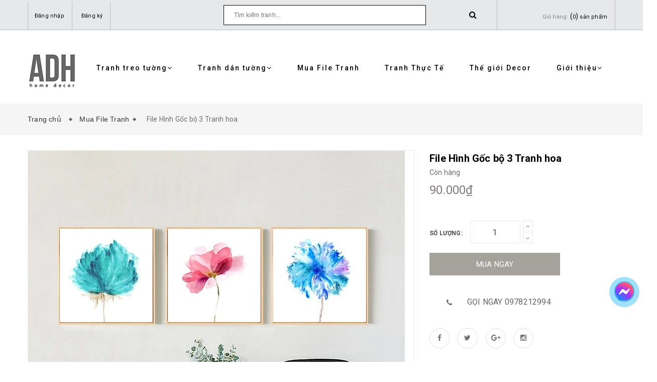

--- FILE ---
content_type: text/html; charset=utf-8
request_url: https://adh.com.vn/file-hinh-goc-bo-3-tranh-hoa
body_size: 16555
content:
<!doctype html>
<!--[if lt IE 7]><html class="no-js lt-ie9 lt-ie8 lt-ie7" lang="en"> <![endif]-->
<!--[if IE 7]><html class="no-js lt-ie9 lt-ie8" lang="en"> <![endif]-->
<!--[if IE 8]><html class="no-js lt-ie9" lang="en"> <![endif]-->
<!--[if IE 9 ]><html class="ie9 no-js"> <![endif]-->
<!--[if (gt IE 9)|!(IE)]><!--> <html class="no-js" lang="vi"> <!--<![endif]-->
<head>
	<!-- Facebook Pixel Code -->
	<script>
		!function(f,b,e,v,n,t,s)
		{if(f.fbq)return;n=f.fbq=function(){n.callMethod?
			n.callMethod.apply(n,arguments):n.queue.push(arguments)};
		 if(!f._fbq)f._fbq=n;n.push=n;n.loaded=!0;n.version='2.0';
		 n.queue=[];t=b.createElement(e);t.async=!0;
		 t.src=v;s=b.getElementsByTagName(e)[0];
		 s.parentNode.insertBefore(t,s)}(window, document,'script',
										 'https://connect.facebook.net/en_US/fbevents.js');
		fbq('init', '1225908894282320');
		fbq('track', 'PageView');
	</script>
	<noscript><img height="1" width="1" style="display:none"
				   src="https://www.facebook.com/tr?id=1225908894282320&ev=PageView&noscript=1"
				   /></noscript>
	<!-- End Facebook Pixel Code -->
	<meta charset="UTF-8" />
	<meta name="viewport" content="width=device-width, initial-scale=1, maximum-scale=1">			
	<title>
		File Hình Gốc bộ 3 Tranh hoa
		
		
		 ADH-ART DREAM HOUSE			
	</title>		
	<!-- ================= Page description ================== -->
	
	<!-- ================= Meta ================== -->
	<meta name="keywords" content="File Hình Gốc bộ 3 Tranh hoa, Mua File Tranh, ADH-ART DREAM HOUSE, adh.com.vn"/>		
	<link rel="canonical" href="https://adh.com.vn/file-hinh-goc-bo-3-tranh-hoa"/>
	<meta name='revisit-after' content='1 days' />
	<meta name="robots" content="noodp,index,follow" />
	<!-- ================= Favicon ================== -->
	
	<link rel="icon" href="//bizweb.dktcdn.net/100/321/594/themes/673058/assets/favicon.png?1722498769506" type="image/x-icon" />
	
	<!-- ================= Google Fonts ================== -->
	
	
		
	<!-- Product meta ================================================== -->
	

  <meta property="og:type" content="product">
  <meta property="og:title" content="File Hình Gốc bộ 3 Tranh hoa">
  
    <meta property="og:image" content="http://bizweb.dktcdn.net/thumb/grande/100/321/594/products/htb1-oyxnvxxxxasxxxxq6xxfxxxy-04a7a1e9-3523-4b77-9095-6209ce8f994e.jpg?v=1542967575523">
    <meta property="og:image:secure_url" content="https://bizweb.dktcdn.net/thumb/grande/100/321/594/products/htb1-oyxnvxxxxasxxxxq6xxfxxxy-04a7a1e9-3523-4b77-9095-6209ce8f994e.jpg?v=1542967575523">
  
  <meta property="og:price:amount" content="90.000">
  <meta property="og:price:currency" content="VND">

<meta property="og:description" content="">
<meta property="og:url" content="https://adh.com.vn/file-hinh-goc-bo-3-tranh-hoa">
<meta property="og:site_name" content="ADH-ART DREAM HOUSE">


	<!-- fonts --> 
	<script src="//code.jquery.com/jquery-1.11.1.min.js" integrity="sha256-VAvG3sHdS5LqTT+5A/aeq/bZGa/Uj04xKxY8KM/w9EE=" crossorigin="anonymous"></script>
	<script src="//maxcdn.bootstrapcdn.com/bootstrap/3.1.1/js/bootstrap.min.js" type="text/javascript"></script>
	<script src="//bizweb.dktcdn.net/100/321/594/themes/673058/assets/jquery-2.2.3.min.js?1722498769506" type="text/javascript"></script>
	<script src="//cdnjs.cloudflare.com/ajax/libs/jquery-parallax/1.1.3/jquery-parallax-min.js" type="text/javascript"></script>
	<script src="//cdnjs.cloudflare.com/ajax/libs/owl-carousel/1.3.3/owl.carousel.min.js" type="text/javascript"></script>
	<script src="//bizweb.dktcdn.net/100/321/594/themes/673058/assets/resize.js?1722498769506" type="text/javascript"></script>
	
	<script src="//cdnjs.cloudflare.com/ajax/libs/jquery.isotope/1.5.25/jquery.isotope.min.js" type="text/javascript"></script>
	<script src="//cdnjs.cloudflare.com/ajax/libs/flexslider/2.2.0/jquery.flexslider-min.js" type="text/javascript"></script>
	<script src="//bizweb.dktcdn.net/100/321/594/themes/673058/assets/modernizr-2.8.3.min.js?1722498769506" type="text/javascript"></script>
	<!-- Styles -->
	<link href='https://fonts.googleapis.com/css?family=Roboto:400,300,300italic,400italic,500,500italic,700,700italic,900,900italic&subset=latin,vietnamese,latin-ext' rel='stylesheet' type='text/css'>
	<link href='https://fonts.googleapis.com/css?family=Roboto+Slab:400,300,700&subset=latin,vietnamese,latin-ext' rel='stylesheet' type='text/css'>
	<link rel="stylesheet" href="//maxcdn.bootstrapcdn.com/font-awesome/4.5.0/css/font-awesome.min.css">
	<link rel="stylesheet" href="https://maxcdn.bootstrapcdn.com/bootstrap/3.3.7/css/bootstrap.min.css" integrity="sha384-BVYiiSIFeK1dGmJRAkycuHAHRg32OmUcww7on3RYdg4Va+PmSTsz/K68vbdEjh4u" crossorigin="anonymous">
	<link href="//cdnjs.cloudflare.com/ajax/libs/font-awesome/4.5.0/css/font-awesome.min.css" rel="stylesheet" type="text/css" media="all" />
	<link href="//cdnjs.cloudflare.com/ajax/libs/owl-carousel/1.3.3/owl.carousel.min.css" rel="stylesheet" type="text/css" media="all" />
	<link href="//bizweb.dktcdn.net/100/321/594/themes/673058/assets/jgrowl.css?1722498769506" rel="stylesheet" type="text/css" media="all" />
	<link href="//bizweb.dktcdn.net/100/321/594/themes/673058/assets/multi-columns-row.css?1722498769506" rel="stylesheet" type="text/css" media="all" />
	<link href="//cdnjs.cloudflare.com/ajax/libs/owl-carousel/1.3.3/owl.theme.min.css" rel="stylesheet" type="text/css" media="all" />
	<link href="//bizweb.dktcdn.net/100/321/594/themes/673058/assets/base.scss.css?1722498769506" rel="stylesheet" type="text/css" media="all" />		
	<link href="//bizweb.dktcdn.net/100/321/594/themes/673058/assets/style.scss.css?1722498769506" rel="stylesheet" type="text/css" media="all" />		
	<link href="//bizweb.dktcdn.net/100/321/594/themes/673058/assets/update.scss.css?1722498769506" rel="stylesheet" type="text/css" media="all" />		
	<link href="//bizweb.dktcdn.net/100/321/594/themes/673058/assets/module.scss.css?1722498769506" rel="stylesheet" type="text/css" media="all" />
	<link href="//bizweb.dktcdn.net/100/321/594/themes/673058/assets/responsive.scss.css?1722498769506" rel="stylesheet" type="text/css" media="all" />
	<link href="//bizweb.dktcdn.net/100/321/594/themes/673058/assets/settings.css?1722498769506" rel="stylesheet" type="text/css" media="all" />
	<link href="//bizweb.dktcdn.net/100/321/594/themes/673058/assets/main_styles.css?1722498769506" rel="stylesheet" type="text/css" media="all" />
	<!-- Header hook for plugins ================================================== -->
	<script>
	var Bizweb = Bizweb || {};
	Bizweb.store = 'tranhadh.mysapo.net';
	Bizweb.id = 321594;
	Bizweb.theme = {"id":673058,"name":"Mendover","role":"main"};
	Bizweb.template = 'product';
	if(!Bizweb.fbEventId)  Bizweb.fbEventId = 'xxxxxxxx-xxxx-4xxx-yxxx-xxxxxxxxxxxx'.replace(/[xy]/g, function (c) {
	var r = Math.random() * 16 | 0, v = c == 'x' ? r : (r & 0x3 | 0x8);
				return v.toString(16);
			});		
</script>
<script>
	(function () {
		function asyncLoad() {
			var urls = ["https://newcollectionfilter.sapoapps.vn/genscript/script.js?store=tranhadh.mysapo.net","//productreviews.sapoapps.vn/assets/js/productreviews.min.js?store=tranhadh.mysapo.net","https://availablenotice.sapoapps.vn/scripts/ab_availablenotice_scripttag.min.js?store=tranhadh.mysapo.net","https://googleshopping.sapoapps.vn/conversion-tracker/global-tag/1779.js?store=tranhadh.mysapo.net","https://googleshopping.sapoapps.vn/conversion-tracker/event-tag/1779.js?store=tranhadh.mysapo.net","https://google-shopping.sapoapps.vn/conversion-tracker/global-tag/3603.js?store=tranhadh.mysapo.net","https://google-shopping.sapoapps.vn/conversion-tracker/event-tag/3603.js?store=tranhadh.mysapo.net"];
			for (var i = 0; i < urls.length; i++) {
				var s = document.createElement('script');
				s.type = 'text/javascript';
				s.async = true;
				s.src = urls[i];
				var x = document.getElementsByTagName('script')[0];
				x.parentNode.insertBefore(s, x);
			}
		};
		window.attachEvent ? window.attachEvent('onload', asyncLoad) : window.addEventListener('load', asyncLoad, false);
	})();
</script>


<script>
	window.BizwebAnalytics = window.BizwebAnalytics || {};
	window.BizwebAnalytics.meta = window.BizwebAnalytics.meta || {};
	window.BizwebAnalytics.meta.currency = 'VND';
	window.BizwebAnalytics.tracking_url = '/s';

	var meta = {};
	
	meta.product = {"id": 13225610, "vendor": "", "name": "File Hình Gốc bộ 3 Tranh hoa",
	"type": "File Hình Gốc", "price": 90000 };
	
	
	for (var attr in meta) {
	window.BizwebAnalytics.meta[attr] = meta[attr];
	}
</script>

	
		<script src="/dist/js/stats.min.js?v=96f2ff2"></script>
	












	<!--[if lt IE 9]>
<script src="//html5shim.googlecode.com/svn/trunk/html5.js"></script>
<script src="css3-mediaqueries-js.googlecode.com/svn/trunk/css3-mediaqueries.js"></script>
<![endif]-->   
	<!--[if lt IE 9]>
<script src="//bizweb.dktcdn.net/100/321/594/themes/673058/assets/respond.min.js?1722498769506" type="text/javascript"></script>
<![endif]-->
	<!-- Bizweb javascript customer -->
	
	

	<!-- Bizweb conter for header -->
	<script>
	var Bizweb = Bizweb || {};
	Bizweb.store = 'tranhadh.mysapo.net';
	Bizweb.id = 321594;
	Bizweb.theme = {"id":673058,"name":"Mendover","role":"main"};
	Bizweb.template = 'product';
	if(!Bizweb.fbEventId)  Bizweb.fbEventId = 'xxxxxxxx-xxxx-4xxx-yxxx-xxxxxxxxxxxx'.replace(/[xy]/g, function (c) {
	var r = Math.random() * 16 | 0, v = c == 'x' ? r : (r & 0x3 | 0x8);
				return v.toString(16);
			});		
</script>
<script>
	(function () {
		function asyncLoad() {
			var urls = ["https://newcollectionfilter.sapoapps.vn/genscript/script.js?store=tranhadh.mysapo.net","//productreviews.sapoapps.vn/assets/js/productreviews.min.js?store=tranhadh.mysapo.net","https://availablenotice.sapoapps.vn/scripts/ab_availablenotice_scripttag.min.js?store=tranhadh.mysapo.net","https://googleshopping.sapoapps.vn/conversion-tracker/global-tag/1779.js?store=tranhadh.mysapo.net","https://googleshopping.sapoapps.vn/conversion-tracker/event-tag/1779.js?store=tranhadh.mysapo.net","https://google-shopping.sapoapps.vn/conversion-tracker/global-tag/3603.js?store=tranhadh.mysapo.net","https://google-shopping.sapoapps.vn/conversion-tracker/event-tag/3603.js?store=tranhadh.mysapo.net"];
			for (var i = 0; i < urls.length; i++) {
				var s = document.createElement('script');
				s.type = 'text/javascript';
				s.async = true;
				s.src = urls[i];
				var x = document.getElementsByTagName('script')[0];
				x.parentNode.insertBefore(s, x);
			}
		};
		window.attachEvent ? window.attachEvent('onload', asyncLoad) : window.addEventListener('load', asyncLoad, false);
	})();
</script>


<script>
	window.BizwebAnalytics = window.BizwebAnalytics || {};
	window.BizwebAnalytics.meta = window.BizwebAnalytics.meta || {};
	window.BizwebAnalytics.meta.currency = 'VND';
	window.BizwebAnalytics.tracking_url = '/s';

	var meta = {};
	
	meta.product = {"id": 13225610, "vendor": "", "name": "File Hình Gốc bộ 3 Tranh hoa",
	"type": "File Hình Gốc", "price": 90000 };
	
	
	for (var attr in meta) {
	window.BizwebAnalytics.meta[attr] = meta[attr];
	}
</script>

	
		<script src="/dist/js/stats.min.js?v=96f2ff2"></script>
	












	<link href="//bizweb.dktcdn.net/100/321/594/themes/673058/assets/cf-stylesheet.css?1722498769506" rel="stylesheet" type="text/css" media="all" />
	<script>var ProductReviewsAppUtil=ProductReviewsAppUtil || {};</script>
	<link href="//bizweb.dktcdn.net/100/321/594/themes/673058/assets/appbulk-available-notice.css?1722498769506" rel="stylesheet" type="text/css" media="all" />
</head>
<body>

	<!-- Menu mobile -->
<div id="mySidenav" class="sidenav menu_mobile hidden-md hidden-lg">
	<span class="close_menu">
	</span>
	<div class="content_memu_mb">
		<div class="link_list_mobile">
			<ul class="ct-mobile">
				
				
				<li class="level0 level-top parent">
					<a href="javascript:void(0)" class="click-one-z">
						Tranh treo tường 
						<i class="ti-plus fa fa-angle-right"></i>
					</a>
					<ul class="level0 sub-menu" style="display: none">
						
						<li class="level1">
							<a href="/phong-canh-1"><span>Phong Cảnh</span></a>
							
						</li>
						
						<li class="level1">
							<a href="/tropical-1"><span>Tropical</span></a>
							
						</li>
						
						<li class="level1">
							<a href="/con-nguoi"><span>Con Người</span></a>
							
						</li>
						
						<li class="level1">
							<a href="/kien-truc-thanh-pho"><span>Kiến trúc- Thành phố</span></a>
							
						</li>
						
						<li class="level1">
							<a href="/truu-tuong-1"><span>Trừu tượng</span></a>
							
						</li>
						
						<li class="level1">
							<a href="/thien-nhien"><span>Thiên Nhiên</span></a>
							
						</li>
						
						<li class="level1">
							<a href="/hoa"><span>Hoa</span></a>
							
						</li>
						
						<li class="level1">
							<a href="/dong-vat-1"><span>Động Vật</span></a>
							
						</li>
						
						<li class="level1">
							<a href="/tre-em"><span>Trẻ Em</span></a>
							
						</li>
						
						<li class="level1">
							<a href="/teen-manga"><span>Teen Manga</span></a>
							
						</li>
						
						<li class="level1">
							<a href="/chim-cong"><span>Chim công</span></a>
							
						</li>
						
						<li class="level1">
							<a href="/cuu-ngu-quan-hoi"><span>Cửu Ngư Quần Hội</span></a>
							
						</li>
						
						<li class="level1">
							<a href="/vu-tru-space"><span>Vũ Trụ - Space</span></a>
							
						</li>
						
						<li class="level1">
							<a href="/la-cay"><span>Lá Cây</span></a>
							
						</li>
						
						<li class="level1">
							<a href="/drink-goblet"><span>Drink - Goblet</span></a>
							
						</li>
						
						<li class="level1">
							<a href="/tranh-khung-samurai"><span>Tranh khung SAMURAI</span></a>
							
						</li>
						
						<li class="level1">
							<a href="/cac-chat-lieu"><span>Các Chất Liệu (Printing materials) :</span></a>
							
						</li>
						
					</ul>
				</li>
				
				
				
				<li class="level0 level-top parent">
					<a href="javascript:void(0)" class="click-one-z">
						Tranh dán tường 
						<i class="ti-plus fa fa-angle-right"></i>
					</a>
					<ul class="level0 sub-menu" style="display: none">
						
						<li class="level1">
							<a href="/hang-cay"><span>Hàng Cây</span></a>
							
						</li>
						
						<li class="level1">
							<a href="/hoa-flower"><span>Hoa -Flower</span></a>
							
						</li>
						
						<li class="level1">
							<a href="/rung"><span>Rừng</span></a>
							
						</li>
						
						<li class="level1">
							<a href="/tropical"><span>Tropical</span></a>
							
						</li>
						
						<li class="level1">
							<a href="/vintage"><span>Vintage</span></a>
							
						</li>
						
						<li class="level1">
							<a href="/tuong-wall"><span>Tường- Wall</span></a>
							
						</li>
						
						<li class="level1">
							<a href="/phong-canh"><span>Phong Cảnh</span></a>
							
						</li>
						
						<li class="level1">
							<a href="/canh-duong-pho"><span>Cảnh đường phố</span></a>
							
						</li>
						
						<li class="level1">
							<a href="/thanh-pho-city"><span>Thành Phố - City</span></a>
							
						</li>
						
						<li class="level1">
							<a href="/tre-em-kid"><span>Trẻ Em - Kid</span></a>
							
						</li>
						
						<li class="level1">
							<a href="/thac-nuoc"><span>Thác Nước</span></a>
							
						</li>
						
						<li class="level1">
							<a href="/du-lich-dia-danh"><span>Du Lịch - Địa Danh</span></a>
							
						</li>
						
						<li class="level1">
							<a href="/dong-vat"><span>Động Vật</span></a>
							
						</li>
						
						<li class="level1">
							<a href="/canh-song-nuoc"><span>Cảnh Sông Nước</span></a>
							
						</li>
						
						<li class="level1">
							<a href="/la"><span>Lá</span></a>
							
						</li>
						
						<li class="level1">
							<a href="/chim-hong-hac-flamingo"><span>Chim Hồng Hạc- Flamingo</span></a>
							
						</li>
						
						<li class="level1">
							<a href="/chim"><span>Chim</span></a>
							
						</li>
						
						<li class="level1">
							<a href="/o-to-car"><span>Ô tô- Car</span></a>
							
						</li>
						
						<li class="level1">
							<a href="/cafe-tra-sua"><span>Cafe - Trà Sữa</span></a>
							
						</li>
						
						<li class="level1">
							<a href="/truu-tuong"><span>Trừu Tượng</span></a>
							
						</li>
						
						<li class="level1">
							<a href="/phong-cach-3d"><span>Phong cách 3D</span></a>
							
						</li>
						
						<li class="level1">
							<a href="/bar-hip-hop-graffiti"><span>Bar- Hip hop- Graffiti</span></a>
							
						</li>
						
						<li class="level1">
							<a href="/art-ve-net"><span>Art- Vẽ nét</span></a>
							
						</li>
						
						<li class="level1">
							<a href="/vu-tru-khoa-hoc-vien-tuong"><span>Vũ Trụ- Khoa Học Viễn Tưởng</span></a>
							
						</li>
						
						<li class="level1">
							<a href="/den-trang-xam"><span>Đen Trắng - Xám</span></a>
							
						</li>
						
						<li class="level1">
							<a href="/mau-hong"><span>Màu Hồng</span></a>
							
						</li>
						
						<li class="level1">
							<a href="/mau-vang"><span>Màu Vàng</span></a>
							
						</li>
						
						<li class="level1">
							<a href="/mau-tim"><span>Màu Tím</span></a>
							
						</li>
						
						<li class="level1">
							<a href="/tranh-bat-ma"><span>Tranh Bát Mã</span></a>
							
						</li>
						
						<li class="level1">
							<a href="/son-thuy"><span>Sơn Thủy Đứng</span></a>
							
						</li>
						
						<li class="level1">
							<a href="/son-thuy-1"><span>Sơn Thủy</span></a>
							
						</li>
						
						<li class="level1">
							<a href="/san-pham-ban-chay"><span>SẢN PHẨM BÁN CHẠY</span></a>
							
							<i class="ti-plus fa fa-angle-right"></i>
							<ul class="level1 sub-menu" style="display:none;">
								
							</ul>
							
						</li>
						
						<li class="level1">
							<a href="/huou"><span>Hươu</span></a>
							
						</li>
						
						<li class="level1">
							<a href="/hoa-mau-don"><span>Hoa Mẫu Đơn</span></a>
							
						</li>
						
						<li class="level1">
							<a href="/hoa-dao"><span>Hoa Đào</span></a>
							
						</li>
						
						<li class="level1">
							<a href="/toc-barber"><span>Tóc - Barber</span></a>
							
						</li>
						
						<li class="level1">
							<a href="/karaoke"><span>Karaoke</span></a>
							
						</li>
						
						<li class="level1">
							<a href="/bien-sea"><span>Biển- Sea</span></a>
							
						</li>
						
						<li class="level1">
							<a href="/quan-an-nha-hang"><span>Quán Ăn - Nhà Hàng</span></a>
							
						</li>
						
						<li class="level1">
							<a href="/spa-lam-dep-my-pham-nail"><span>Spa- Làm đẹp- Mỹ Phẩm- Nail</span></a>
							
						</li>
						
						<li class="level1">
							<a href="/tranh-3d-gia-ngoc"><span>Tranh 3D Giả Ngọc</span></a>
							
						</li>
						
						<li class="level1">
							<a href="/tranh-linh-thu"><span>Tranh Linh Thú</span></a>
							
						</li>
						
						<li class="level1">
							<a href="/samurai"><span>SAMURAI</span></a>
							
						</li>
						
						<li class="level1">
							<a href="/cac-chat-lieu"><span>Các Chất Liệu (Printing materials) :</span></a>
							
						</li>
						
					</ul>
				</li>
				
				
				
				<li class="level0 level-top parent">
					<a href="/mua-file-tranh">
						Mua File Tranh
					</a>
				</li>
				
				
				
				<li class="level0 level-top parent">
					<a href="/tranh-thuc-te-1">
						Tranh Thực Tế
					</a>
				</li>
				
				
				
				<li class="level0 level-top parent">
					<a href="/the-gioi-decor">
						Thế giới Decor
					</a>
				</li>
				
				
				
				<li class="level0 level-top parent">
					<a href="javascript:void(0)" class="click-one-z">
						Giới thiệu 
						<i class="ti-plus fa fa-angle-right"></i>
					</a>
					<ul class="level0 sub-menu" style="display: none">
						
					</ul>
				</li>
				
				

			</ul>
		</div>
	</div>
</div>
	<div class="fix_height_mobile" style="float:left;width:100%;">
		<div class="ops"></div>

		<header class="tz-header tz-header2 ">
	<div class="overlay"></div>
	<div class="header-top-bar">
		<div class="container no-pad-768">
			<div class="fvc">
				<div class="col-sm-4 col-xs-2 col-lg-4 col-md-4 no-pad-left">
					<div class="header-left">
						<div class="menu-top-menu visible-xs">
							
							<a href="/account/login" class=""><i class="fa fa-user"></i></a>

							
							<ul class="reg_mobile">
								
								<li><a href="/account/login">Đăng nhập</a></li>
								<li><a href="/account/register">Đăng ký</a></li>
								
							</ul>
						</div>
						<div class="menu-top-menu hidden-xs">
							<ul>
								
								<li><a href="/account/login">Đăng nhập</a></li>
								<li><a href="/account/register">Đăng ký</a></li>
								
							</ul>
						</div>
					</div>
				</div>
				<div class="col-sm-8 col-xs-10 col-lg-8 col-md-8 no-pad-right">
					<div class="search-cart-list">
						<div class="header-search">
							<form action="/search" method="get" >
								<div class="show_search">
									<input type="text" placeholder="Tìm kiếm tranh..." name="query" maxlength="70">
									<input class="hidden" type="submit" value="">
									<button style="border:none;">
										<i class="fa fa-search"></i>
									</button>
								</div>
							</form>
						</div>
						<div class="cart-total">
							<ul>
								<li>
									<a class="cart-toggler" href="/cart">
										<span class="cart-no"> 
											<span class="cart-icon"></span> 
											<span class="hidden-xs" style="color:#848484;font-size: 11px;"> Giỏ hàng:</span>
											(<span class="count_item_pr" style="font-size: 11px;" id="cart-total" >
											0
											</span>)
											<span class="hidden-xs" style="font-size: 11px;">sản phẩm</span>
										</span>
									</a>
									<div class="mini-cart-content shopping_cart">

									</div>
								</li>
							</ul>
						</div>
					</div>
				</div>
			</div>
		</div>
	</div>
	<div id="menu-fix">								
		<div class="container" id="open_menu_mobile">
			<h3 class="tz-logo pull-left">
				
				<a class="logo logo-wrapper " href="/">					
					<img src="//bizweb.dktcdn.net/100/321/594/themes/673058/assets/logo.png?1722498769506" alt="logo ">					
				</a>
				
			</h3>

			<button class="btn-navbar tz_icon_menu pull-right  visible-xs visible-sm" type="button">
				<i class="fa fa-bars"></i> MENU
			</button>
			<nav class="pull-right">
				<ul class="nav-collapse">
					
					
					<li>
						<a href="/tranh-treo-tuong">Tranh treo tường<span data-toggle="dropdown" class="dropdown-toggle fa fa-angle-down"></span></a>

						<div class="nav-child dropdown-menu mega-dropdown-menu">
							<div class="mega-dropdown-inner">
								<div class="row">
									<div data-width="12" class="col-md-12 mega-col-nav">
										<div class="mega-inner">
											<ul class="mega-nav level1">
												
												
												<li>
													<a href="/phong-canh-1">Phong Cảnh</a>
												</li>
												
												
												
												<li>
													<a href="/tropical-1">Tropical</a>
												</li>
												
												
												
												<li>
													<a href="/con-nguoi">Con Người</a>
												</li>
												
												
												
												<li>
													<a href="/kien-truc-thanh-pho">Kiến trúc- Thành phố</a>
												</li>
												
												
												
												<li>
													<a href="/truu-tuong-1">Trừu tượng</a>
												</li>
												
												
												
												<li>
													<a href="/thien-nhien">Thiên Nhiên</a>
												</li>
												
												
												
												<li>
													<a href="/hoa">Hoa</a>
												</li>
												
												
												
												<li>
													<a href="/dong-vat-1">Động Vật</a>
												</li>
												
												
												
												<li>
													<a href="/tre-em">Trẻ Em</a>
												</li>
												
												
												
												<li>
													<a href="/teen-manga">Teen Manga</a>
												</li>
												
												
												
												<li>
													<a href="/chim-cong">Chim công</a>
												</li>
												
												
												
												<li>
													<a href="/cuu-ngu-quan-hoi">Cửu Ngư Quần Hội</a>
												</li>
												
												
												
												<li>
													<a href="/vu-tru-space">Vũ Trụ - Space</a>
												</li>
												
												
												
												<li>
													<a href="/la-cay">Lá Cây</a>
												</li>
												
												
												
												<li>
													<a href="/drink-goblet">Drink - Goblet</a>
												</li>
												
												
												
												<li>
													<a href="/tranh-khung-samurai">Tranh khung SAMURAI</a>
												</li>
												
												
												
												<li>
													<a href="/cac-chat-lieu">Các Chất Liệu (Printing materials) :</a>
												</li>
												
												
											</ul>
										</div>
									</div>
								</div>
							</div>
						</div>
					</li>
					
					
					
					<li>
						<a href="/tranh-dan-tuong">Tranh dán tường<span data-toggle="dropdown" class="dropdown-toggle fa fa-angle-down"></span></a>

						<div class="nav-child dropdown-menu mega-dropdown-menu">
							<div class="mega-dropdown-inner">
								<div class="row">
									<div data-width="12" class="col-md-12 mega-col-nav">
										<div class="mega-inner">
											<ul class="mega-nav level1">
												
												
												<li>
													<a href="/hang-cay">Hàng Cây</a>
												</li>
												
												
												
												<li>
													<a href="/hoa-flower">Hoa -Flower</a>
												</li>
												
												
												
												<li>
													<a href="/rung">Rừng</a>
												</li>
												
												
												
												<li>
													<a href="/tropical">Tropical</a>
												</li>
												
												
												
												<li>
													<a href="/vintage">Vintage</a>
												</li>
												
												
												
												<li>
													<a href="/tuong-wall">Tường- Wall</a>
												</li>
												
												
												
												<li>
													<a href="/phong-canh">Phong Cảnh</a>
												</li>
												
												
												
												<li>
													<a href="/canh-duong-pho">Cảnh đường phố</a>
												</li>
												
												
												
												<li>
													<a href="/thanh-pho-city">Thành Phố - City</a>
												</li>
												
												
												
												<li>
													<a href="/tre-em-kid">Trẻ Em - Kid</a>
												</li>
												
												
												
												<li>
													<a href="/thac-nuoc">Thác Nước</a>
												</li>
												
												
												
												<li>
													<a href="/du-lich-dia-danh">Du Lịch - Địa Danh</a>
												</li>
												
												
												
												<li>
													<a href="/dong-vat">Động Vật</a>
												</li>
												
												
												
												<li>
													<a href="/canh-song-nuoc">Cảnh Sông Nước</a>
												</li>
												
												
												
												<li>
													<a href="/la">Lá</a>
												</li>
												
												
												
												<li>
													<a href="/chim-hong-hac-flamingo">Chim Hồng Hạc- Flamingo</a>
												</li>
												
												
												
												<li>
													<a href="/chim">Chim</a>
												</li>
												
												
												
												<li>
													<a href="/o-to-car">Ô tô- Car</a>
												</li>
												
												
												
												<li>
													<a href="/cafe-tra-sua">Cafe - Trà Sữa</a>
												</li>
												
												
												
												<li>
													<a href="/truu-tuong">Trừu Tượng</a>
												</li>
												
												
												
												<li>
													<a href="/phong-cach-3d">Phong cách 3D</a>
												</li>
												
												
												
												<li>
													<a href="/bar-hip-hop-graffiti">Bar- Hip hop- Graffiti</a>
												</li>
												
												
												
												<li>
													<a href="/art-ve-net">Art- Vẽ nét</a>
												</li>
												
												
												
												<li>
													<a href="/vu-tru-khoa-hoc-vien-tuong">Vũ Trụ- Khoa Học Viễn Tưởng</a>
												</li>
												
												
												
												<li>
													<a href="/den-trang-xam">Đen Trắng - Xám</a>
												</li>
												
												
												
												<li>
													<a href="/mau-hong">Màu Hồng</a>
												</li>
												
												
												
												<li>
													<a href="/mau-vang">Màu Vàng</a>
												</li>
												
												
												
												<li>
													<a href="/mau-tim">Màu Tím</a>
												</li>
												
												
												
												<li>
													<a href="/tranh-bat-ma">Tranh Bát Mã</a>
												</li>
												
												
												
												<li>
													<a href="/son-thuy">Sơn Thủy Đứng</a>
												</li>
												
												
												
												<li>
													<a href="/son-thuy-1">Sơn Thủy</a>
												</li>
												
												
												
												<li>
													<a href="/san-pham-ban-chay">SẢN PHẨM BÁN CHẠY</a>
													<i style="float:right;line-height: 30px;" class="click_show fa fa-angle-right"></i>
													<ul class="mega-nav level1 click_hiden">
														
													</ul>
												</li>
												
												
												
												<li>
													<a href="/huou">Hươu</a>
												</li>
												
												
												
												<li>
													<a href="/hoa-mau-don">Hoa Mẫu Đơn</a>
												</li>
												
												
												
												<li>
													<a href="/hoa-dao">Hoa Đào</a>
												</li>
												
												
												
												<li>
													<a href="/toc-barber">Tóc - Barber</a>
												</li>
												
												
												
												<li>
													<a href="/karaoke">Karaoke</a>
												</li>
												
												
												
												<li>
													<a href="/bien-sea">Biển- Sea</a>
												</li>
												
												
												
												<li>
													<a href="/quan-an-nha-hang">Quán Ăn - Nhà Hàng</a>
												</li>
												
												
												
												<li>
													<a href="/spa-lam-dep-my-pham-nail">Spa- Làm đẹp- Mỹ Phẩm- Nail</a>
												</li>
												
												
												
												<li>
													<a href="/tranh-3d-gia-ngoc">Tranh 3D Giả Ngọc</a>
												</li>
												
												
												
												<li>
													<a href="/tranh-linh-thu">Tranh Linh Thú</a>
												</li>
												
												
												
												<li>
													<a href="/samurai">SAMURAI</a>
												</li>
												
												
												
												<li>
													<a href="/cac-chat-lieu">Các Chất Liệu (Printing materials) :</a>
												</li>
												
												
											</ul>
										</div>
									</div>
								</div>
							</div>
						</div>
					</li>
					
					
					
					<li>
						<a href="/mua-file-tranh">Mua File Tranh</a>
					</li>
					
					
					
					<li>
						<a href="/tranh-thuc-te-1">Tranh Thực Tế</a>
					</li>
					
					
					
					<li>
						<a href="/the-gioi-decor">Thế giới Decor</a>
					</li>
					
					
					
					<li>
						<a href="/lien-he">Giới thiệu<span data-toggle="dropdown" class="dropdown-toggle fa fa-angle-down"></span></a>

						<div class="nav-child dropdown-menu mega-dropdown-menu">
							<div class="mega-dropdown-inner">
								<div class="row">
									<div data-width="12" class="col-md-12 mega-col-nav">
										<div class="mega-inner">
											<ul class="mega-nav level1">
												
											</ul>
										</div>
									</div>
								</div>
							</div>
						</div>
					</li>
					
					
				</ul>
			</nav>
		</div><!--end class container-->
	</div>
</header><!--end class tz-header-->
		<div class="fvc" style="float:left;width:100%;">
			
<div class="banner_page_list">
	
	<h1>File Hình Gốc bộ 3 Tranh hoa</h1>
	
</div>
<div class="breadcrumbs">
	<div class="container">
		<ul>
			<li class="home"> <a href="/" title="Trang chủ">Trang chủ &nbsp;</a></li>
			<!-- blog -->
			
			<li>
				
				<a itemprop="url" href="mua-file-tranh" itemprop="title" title="Mua File Tranh">Mua File Tranh</a>
				&nbsp;
												

			</li>

			<li><strong>File Hình Gốc bộ 3 Tranh hoa</strong></li>

			<!-- search -->
			
			<!-- current_tags -->
			





			
		</ul>
	</div>
</div>






<div class="product-view-area" itemscope itemtype="http://schema.org/Product">
	<meta itemprop="url" content="//adh.com.vn/file-hinh-goc-bo-3-tranh-hoa">
	<meta itemprop="image" content="//bizweb.dktcdn.net/thumb/grande/100/321/594/products/htb1-oyxnvxxxxasxxxxq6xxfxxxy-04a7a1e9-3523-4b77-9095-6209ce8f994e.jpg?v=1542967575523">
	<meta itemprop="shop-currency" content="VND">
	<div class="container">
		<div class="row">
			<div class="col-xs-12 col-sm-12 col-lg-8 col-md-8">
				
				
				
				
				
				<div id="sync1" class="not-dqowl owl-carousel large-image">
					
					<div class="item checkurl">
						<img class="sp-image" src="//bizweb.dktcdn.net/thumb/2048x2048/100/321/594/products/htb1-oyxnvxxxxasxxxxq6xxfxxxy-04a7a1e9-3523-4b77-9095-6209ce8f994e.jpg?v=1542967575523" alt="File Hình Gốc bộ 3 Tranh hoa" />
					</div>
					
				</div>
				
				
				
			</div>
			<div class="col-xs-12 col-sm-12 col-lg-4 col-md-4">
				<div class="product-details-area">
					<div class="product-description details-prox">
						<form action="/cart/add" method="post" enctype="multipart/form-data" id="add-to-cart-form" class="cart">
							<h1 class="name" itemprop="name">File Hình Gốc bộ 3 Tranh hoa</h1>
							<div class="short-description">
								<span class="inventory_quantity">
									
									<p class="stock-status">Còn hàng</p>
									
								</span>
								<div class="price-box-small">

									
									<span itemprop="price" class="special-price" style="font-size: 24px;">90.000₫</span> <!-- Giá -->
									

									
								</div>
								
								<p class="des_content text3line">
									
									
									
								</p>
								
							</div>
							<div class="form_action">
								
								<input type="hidden" name="variantId" value="21890993" />
								
								<div class="form_x ">
									<div class="add-to-cart">
										<label for="qty">Số lượng:</label>
										<div class="pull-left">
											<div class=" pull-left">
												<input onkeyup="valid(this,'numbers')" onblur="valid(this,'numbers')" min="1"  type="text" title="Số lượng" value="1"  id="qtym"  name="quantity" class="input-text" >
												<div class="btn_count">
													<button onClick="var result = document.getElementById('qtym'); var qtypro = result.value; if( !isNaN( qtypro )) result.value++;return false;"  type="button"><i class="fa fa-angle-up"></i></button>
													<button onClick="var result = document.getElementById('qtym'); var qtypro = result.value; if( !isNaN( qtypro ) &amp;&amp; qtypro &gt; 1 ) result.value--;return false;"  type="button"><i class="fa fa-angle-down"></i></button>
												</div>
											</div>
										</div>
									</div>
									<div class="qnt-addcart clearfix">
										
										<button class="btn-cart add_to_cart button_detail_product add_to_cart"  title="MUA NGAY" type="submit">Mua ngay</button>
										
									</div>
								</div>
							</div>
							<div class="detailcall clearfix">
								<div class="callphoneicon">
									<i class="fa fa-phone"></i>
								</div>
								<a href="callto:0978212994">Gọi ngay 0978212994 <br></a>
							</div>
							<div class="social-media">
								<ul class="media-icon2">
									<li>
										<a class="color-tooltip facebook" target="_blank" href="http://www.facebook.com/sharer.php?u=https://adh.com.vn/file-hinh-goc-bo-3-tranh-hoa&t=File Hình Gốc bộ 3 Tranh hoa" data-toggle="tooltip" title="" data-original-title="Facebook">
											<i class="fa fa-facebook"></i>
										</a>
									</li>
									<li>
										<a class="color-tooltip twitter" target="_blank" data-toggle="tooltip" title="" href="http://twitter.com/share?url=https://adh.com.vn/file-hinh-goc-bo-3-tranh-hoa&text=File Hình Gốc bộ 3 Tranh hoa&via=TWITTER_NAME" data-original-title="Twitter">
											<i class="fa fa-twitter"></i>
										</a>
									</li>
									<li>
										<a  class="color-tooltip google-plus" target="_blank" data-toggle="tooltip" title="" href="https://plus.google.com/share?url=https://adh.com.vn/file-hinh-goc-bo-3-tranh-hoa" data-original-title="Google-plus">
											<i class="fa fa-google-plus"></i>
										</a>
									</li>
									<li>
										<a  class="color-tooltip dribbble" target="_blank" data-toggle="tooltip" title="" href="http://www.pinterest.com/pin/create/button/?url=https://adh.com.vn/file-hinh-goc-bo-3-tranh-hoa&description=File Hình Gốc bộ 3 Tranh hoa&media=//bizweb.dktcdn.net/assets/themes_support/noimage.gif" data-original-title="instagram">
											<i class="fa fa-instagram"></i>
										</a>
									</li>
								</ul>
							</div>
						﻿

	

<div class="ab-available-notice-button ab-hide"
	 data-ab-product-id="13225610">
	<button class="ab-notice-btn"
			title=""
			type="button"
			onclick="ABAvailableNotice.noticeButtonClick()">
		BÁO KHI CÓ HÀNG
	</button>
</div>
</form>
					</div>
				</div>
			</div>
		</div>
	</div>
</div>
<!-- PRODUCT-VIEW-AREA-END -->
<!-- PRODUCT-OVERVIEW-TAB-START -->

<div class="product-overview-tab">
	<div class="container">
		<div class="row">
			<div class="col-lg-12 col-md-12">
				<div class="product-tab e-tabs not-dqtab">
					<ul class="tabs tabs-title clearfix">	
						
						<li class="tab-link" data-tab="tab-1">
							<h4><span>Thông tin sản phẩm</span></h4>
						</li>																	
						
						
						<li class="tab-link" data-tab="tab-2">
							<h4><span>Giới thiệu</span></h4>
						</li>																	
						
						
						<li class="tab-link" data-tab="tab-3" id="tab-review">
							<h4><span>Tags</span></h4>
						</li>																	
						
					</ul>																									

					
					<div id="tab-1" class="tab-content">
						<div class="rte">
							
							Thông tin sản phẩm đang được cập nhật
															
						</div>	
					</div>	
					
					
					<div id="tab-2" class="tab-content">
						<div class="rte">
								
						</div>
					</div>	
					
					
					<div id="tab-3" class="tab-content tab-review-c">
						<div class="rte">
							<ul>
								
							</ul>
						</div>
					</div>	
					
				</div>	
				
			</div>
		</div>
	</div>
</div>

<div class="product-reviews">
	<div id="bizweb-product-reviews" class="bizweb-product-reviews" data-id="13225610">
    
</div>
</div>
<!-- PRODUCT-OVERVIEW-TAB-END -->



<section class="tz-lastest-shop">
	<div class="container">
			<div class="new_title_color center" style="margin-bottom:90px;">
		<h2><span></span>Sản phẩm liên quan<span></span></h2>	
	</div>
		<div id="featured-slider-4" class=" row">
			<div class="slider-items slider-width-col4">
				
				
				<div class="laster-shop-item">
					




 












 











<div class="col-lg-12 col-md-12 col-sm-12 col-xs-12 stl_full_width">
	<form action="/cart/add" method="post" class="variants" data-id="product-actions-22361768" enctype="multipart/form-data">
		<span class="tz-shop-meta hidden-md hidden-sm hidden-xs">
			
			<input type="hidden" name="variantId" value="48763563" />
			<a href="#" class="tzshopping add_to_cart add-cart"  title="Mua ngay">
				Mua ngay
			</a>
			
			<a href="/tranh-treo-tuong-khong-tuoc-ct-486" class="tzheart">
				Chi tiết
			</a>
		</span>
		<div class="laster-thumb row" onclick="location.href='/tranh-treo-tuong-khong-tuoc-ct-486';">
			
			<a href="/tranh-treo-tuong-khong-tuoc-ct-486" title="Tranh Treo Tường Khổng Tước CT-486">
				<img src="//bizweb.dktcdn.net/thumb/large/100/321/594/products/ct-486.jpg?v=1626165156427" alt="Tranh Treo Tường Khổng Tước CT-486">
			</a>


		</div>
	</form>
</div>
<div class="col-lg-12 col-md-12 col-sm-12 col-xs-12 stl_full_width">
	<div class="row">
		<div class="left_cnt_product">
			<h3><a href="/tranh-treo-tuong-khong-tuoc-ct-486"  class="text2line">Tranh Treo Tường Khổng Tước CT-486</a></h3>
			<div class="right_cnt_product">
				
				
				<small>450.000₫</small>
				
				
			</div>
		</div>

	</div>
</div>
				</div>
				
				
				
				<div class="laster-shop-item">
					




 












 











<div class="col-lg-12 col-md-12 col-sm-12 col-xs-12 stl_full_width">
	<form action="/cart/add" method="post" class="variants" data-id="product-actions-21665460" enctype="multipart/form-data">
		<span class="tz-shop-meta hidden-md hidden-sm hidden-xs">
			
			<input type="hidden" name="variantId" value="45835957" />
			<a href="#" class="tzshopping add_to_cart add-cart"  title="Mua ngay">
				Mua ngay
			</a>
			
			<a href="/tranh-treo-tuong-truu-tuong" class="tzheart">
				Chi tiết
			</a>
		</span>
		<div class="laster-thumb row" onclick="location.href='/tranh-treo-tuong-truu-tuong';">
			
			<a href="/tranh-treo-tuong-truu-tuong" title="Tranh Treo Tường Trừu Tượng">
				<img src="//bizweb.dktcdn.net/thumb/large/100/321/594/products/tif-095.jpg?v=1621590029887" alt="Tranh Treo Tường Trừu Tượng">
			</a>


		</div>
	</form>
</div>
<div class="col-lg-12 col-md-12 col-sm-12 col-xs-12 stl_full_width">
	<div class="row">
		<div class="left_cnt_product">
			<h3><a href="/tranh-treo-tuong-truu-tuong"  class="text2line">Tranh Treo Tường Trừu Tượng</a></h3>
			<div class="right_cnt_product">
				
				
				<small>450.000₫</small>
				
				
			</div>
		</div>

	</div>
</div>
				</div>
				
				
				
				<div class="laster-shop-item">
					




 












 











<div class="col-lg-12 col-md-12 col-sm-12 col-xs-12 stl_full_width">
	<form action="/cart/add" method="post" class="variants" data-id="product-actions-21163864" enctype="multipart/form-data">
		<span class="tz-shop-meta hidden-md hidden-sm hidden-xs">
			
			<input type="hidden" name="variantId" value="43742534" />
			<a href="#" class="tzshopping add_to_cart add-cart"  title="Mua ngay">
				Mua ngay
			</a>
			
			<a href="/tranh-dan-tuong-hoa-dao-adhhd450" class="tzheart">
				Chi tiết
			</a>
		</span>
		<div class="laster-thumb row" onclick="location.href='/tranh-dan-tuong-hoa-dao-adhhd450';">
			
			<a href="/tranh-dan-tuong-hoa-dao-adhhd450" title="Tranh Dán Tường Hoa Đào ADHHD450">
				<img src="//bizweb.dktcdn.net/thumb/large/100/321/594/products/adhhd450.jpg?v=1617612441933" alt="Tranh Dán Tường Hoa Đào ADHHD450">
			</a>


		</div>
	</form>
</div>
<div class="col-lg-12 col-md-12 col-sm-12 col-xs-12 stl_full_width">
	<div class="row">
		<div class="left_cnt_product">
			<h3><a href="/tranh-dan-tuong-hoa-dao-adhhd450"  class="text2line">Tranh Dán Tường Hoa Đào ADHHD450</a></h3>
			<div class="right_cnt_product">
				
				
				<small>250.000₫</small>
				
				
			</div>
		</div>

	</div>
</div>
				</div>
				
				
				
				<div class="laster-shop-item">
					




 












 











<div class="col-lg-12 col-md-12 col-sm-12 col-xs-12 stl_full_width">
	<form action="/cart/add" method="post" class="variants" data-id="product-actions-13237258" enctype="multipart/form-data">
		<span class="tz-shop-meta hidden-md hidden-sm hidden-xs">
			
			<input type="hidden" name="variantId" value="21914421" />
			<a href="#" class="tzshopping add_to_cart add-cart"  title="Mua ngay">
				Mua ngay
			</a>
			
			<a href="/file-hinh-goc-tranh-bong-hoa-3" class="tzheart">
				Chi tiết
			</a>
		</span>
		<div class="laster-thumb row" onclick="location.href='/file-hinh-goc-tranh-bong-hoa-3';">
			
			<a href="/file-hinh-goc-tranh-bong-hoa-3" title="File Hình Gốc Tranh bông hoa">
				<img src="//bizweb.dktcdn.net/thumb/large/100/321/594/products/tranh-truu-tuong-hoa-hien-dai.jpg?v=1543207112087" alt="File Hình Gốc Tranh bông hoa">
			</a>


		</div>
	</form>
</div>
<div class="col-lg-12 col-md-12 col-sm-12 col-xs-12 stl_full_width">
	<div class="row">
		<div class="left_cnt_product">
			<h3><a href="/file-hinh-goc-tranh-bong-hoa-3"  class="text2line">File Hình Gốc Tranh bông hoa</a></h3>
			<div class="right_cnt_product">
				
				
				<small>50.000₫</small>
				
				
			</div>
		</div>

	</div>
</div>
				</div>
				
				
				
				<div class="laster-shop-item">
					




 












 











<div class="col-lg-12 col-md-12 col-sm-12 col-xs-12 stl_full_width">
	<form action="/cart/add" method="post" class="variants" data-id="product-actions-13237253" enctype="multipart/form-data">
		<span class="tz-shop-meta hidden-md hidden-sm hidden-xs">
			
			<input type="hidden" name="variantId" value="21914416" />
			<a href="#" class="tzshopping add_to_cart add-cart"  title="Mua ngay">
				Mua ngay
			</a>
			
			<a href="/file-hinh-goc-tranh-cay-vang" class="tzheart">
				Chi tiết
			</a>
		</span>
		<div class="laster-thumb row" onclick="location.href='/file-hinh-goc-tranh-cay-vang';">
			
			<a href="/file-hinh-goc-tranh-cay-vang" title="File Hình Gốc Tranh cây vàng">
				<img src="//bizweb.dktcdn.net/thumb/large/100/321/594/products/tranh-hien-dai-treo-phong-khach-hinh-cay-vang-kim.jpg?v=1543207072267" alt="File Hình Gốc Tranh cây vàng">
			</a>


		</div>
	</form>
</div>
<div class="col-lg-12 col-md-12 col-sm-12 col-xs-12 stl_full_width">
	<div class="row">
		<div class="left_cnt_product">
			<h3><a href="/file-hinh-goc-tranh-cay-vang"  class="text2line">File Hình Gốc Tranh cây vàng</a></h3>
			<div class="right_cnt_product">
				
				
				<small>50.000₫</small>
				
				
			</div>
		</div>

	</div>
</div>
				</div>
				
				
				
				<div class="laster-shop-item">
					




 












 











<div class="col-lg-12 col-md-12 col-sm-12 col-xs-12 stl_full_width">
	<form action="/cart/add" method="post" class="variants" data-id="product-actions-13237252" enctype="multipart/form-data">
		<span class="tz-shop-meta hidden-md hidden-sm hidden-xs">
			
			<input type="hidden" name="variantId" value="21914415" />
			<a href="#" class="tzshopping add_to_cart add-cart"  title="Mua ngay">
				Mua ngay
			</a>
			
			<a href="/file-hinh-goc-bo-2-tranh-cay-vang" class="tzheart">
				Chi tiết
			</a>
		</span>
		<div class="laster-thumb row" onclick="location.href='/file-hinh-goc-bo-2-tranh-cay-vang';">
			
			<a href="/file-hinh-goc-bo-2-tranh-cay-vang" title="File Hình Gốc bộ 2 Tranh cây vàng">
				<img src="//bizweb.dktcdn.net/thumb/large/100/321/594/products/tranh-canvas-truu-tuong-cay-mau-vang-kim.jpg?v=1543207042920" alt="File Hình Gốc bộ 2 Tranh cây vàng">
			</a>


		</div>
	</form>
</div>
<div class="col-lg-12 col-md-12 col-sm-12 col-xs-12 stl_full_width">
	<div class="row">
		<div class="left_cnt_product">
			<h3><a href="/file-hinh-goc-bo-2-tranh-cay-vang"  class="text2line">File Hình Gốc bộ 2 Tranh cây vàng</a></h3>
			<div class="right_cnt_product">
				
				
				<small>90.000₫</small>
				
				
			</div>
		</div>

	</div>
</div>
				</div>
				
				
				
				<div class="laster-shop-item">
					




 












 











<div class="col-lg-12 col-md-12 col-sm-12 col-xs-12 stl_full_width">
	<form action="/cart/add" method="post" class="variants" data-id="product-actions-13237247" enctype="multipart/form-data">
		<span class="tz-shop-meta hidden-md hidden-sm hidden-xs">
			
			<input type="hidden" name="variantId" value="21914410" />
			<a href="#" class="tzshopping add_to_cart add-cart"  title="Mua ngay">
				Mua ngay
			</a>
			
			<a href="/file-hinh-goc-bo-tranh-truu-tuong-mau-sac-3" class="tzheart">
				Chi tiết
			</a>
		</span>
		<div class="laster-thumb row" onclick="location.href='/file-hinh-goc-bo-tranh-truu-tuong-mau-sac-3';">
			
			<a href="/file-hinh-goc-bo-tranh-truu-tuong-mau-sac-3" title="File Hình Gốc bộ Tranh trừu tượng màu sắc">
				<img src="//bizweb.dktcdn.net/thumb/large/100/321/594/products/tb2hk-gxpdymkjjsspbxxa2rvxa-2891017414.jpg?v=1543207002400" alt="File Hình Gốc bộ Tranh trừu tượng màu sắc">
			</a>


		</div>
	</form>
</div>
<div class="col-lg-12 col-md-12 col-sm-12 col-xs-12 stl_full_width">
	<div class="row">
		<div class="left_cnt_product">
			<h3><a href="/file-hinh-goc-bo-tranh-truu-tuong-mau-sac-3"  class="text2line">File Hình Gốc bộ Tranh trừu tượng màu sắc</a></h3>
			<div class="right_cnt_product">
				
				
				<small>50.000₫</small>
				
				
			</div>
		</div>

	</div>
</div>
				</div>
				
				
				
				<div class="laster-shop-item">
					




 












 











<div class="col-lg-12 col-md-12 col-sm-12 col-xs-12 stl_full_width">
	<form action="/cart/add" method="post" class="variants" data-id="product-actions-13237245" enctype="multipart/form-data">
		<span class="tz-shop-meta hidden-md hidden-sm hidden-xs">
			
			<input type="hidden" name="variantId" value="21914408" />
			<a href="#" class="tzshopping add_to_cart add-cart"  title="Mua ngay">
				Mua ngay
			</a>
			
			<a href="/file-hinh-goc-bo-tranh-song-bien-mau-sac" class="tzheart">
				Chi tiết
			</a>
		</span>
		<div class="laster-thumb row" onclick="location.href='/file-hinh-goc-bo-tranh-song-bien-mau-sac';">
			
			<a href="/file-hinh-goc-bo-tranh-song-bien-mau-sac" title="File Hình Gốc bộ Tranh sóng biển màu sắc">
				<img src="//bizweb.dktcdn.net/thumb/large/100/321/594/products/tb2d6ptzaqvpufjszfhxxaogxxa-2891017414-lg.jpg?v=1543206961927" alt="File Hình Gốc bộ Tranh sóng biển màu sắc">
			</a>


		</div>
	</form>
</div>
<div class="col-lg-12 col-md-12 col-sm-12 col-xs-12 stl_full_width">
	<div class="row">
		<div class="left_cnt_product">
			<h3><a href="/file-hinh-goc-bo-tranh-song-bien-mau-sac"  class="text2line">File Hình Gốc bộ Tranh sóng biển màu sắc</a></h3>
			<div class="right_cnt_product">
				
				
				<small>90.000₫</small>
				
				
			</div>
		</div>

	</div>
</div>
				</div>
				
				
			</div>
		</div>
	</div><!--end class container-->
</section><!--end class tz-lastest-shop-->

<script>  
	/*$(window).on("load resize scroll",function(){
		$('#sync2 .item img, .swatch-element label').click(function(){
			$('.large-image .checkurl img').attr('src',$(this).attr('src'));
		})
	});*/
	function valid(o,w){
		o.value = o.value.replace(valid.r[w],'');
		var qtyCount = document.getElementById('qtym').value;
		if(qtyCount == 0){
			document.getElementById("qtym").value = 1;
		}
	}
	valid.r={
		'numbers':/[^\d]/g
	}

	var selectCallback = function(variant, selector) {
		if (variant) {

			var form = jQuery('#' + selector.domIdPrefix).closest('form');

			for (var i=0,length=variant.options.length; i<length; i++) {

				var radioButton = form.find('.swatch[data-option-index="' + i + '"] :radio[value="' + variant.options[i] +'"]');
				console.log(radioButton);
				if (radioButton.size()) {
					radioButton.get(0).checked = true;
				}
			}
		}
		var addToCart = jQuery('.form_action .btn-cart'),
			form = jQuery('.form_action .form_x'),
			productPrice = jQuery('.details-prox .price-box-small .special-price'),
			qty = jQuery('.inventory_quantity'),
			comparePrice = jQuery('.details-prox .price-box-small .old-price');

		if (variant && variant.available) {
			qty.html('<p class="stock-status">Còn hàng</p>');
			addToCart.text('Mua ngay').removeAttr('disabled');	
			if(variant.price == 0){
				productPrice.html('Liên hệ');	
				comparePrice.hide();
				form.addClass('hidden');
			}else{
				form.removeClass('hidden');
				productPrice.html(Bizweb.formatMoney(variant.price, "{{amount_no_decimals_with_comma_separator}}₫"));
				if ( variant.compare_at_price > variant.price ) {
					comparePrice.html(Bizweb.formatMoney(variant.compare_at_price, "{{amount_no_decimals_with_comma_separator}}₫")).show();
				} else {
					comparePrice.hide();   
				}       										
			}

		} else {	
			qty.html('<p class="stock-status">Hết hàng</p>');
			addToCart.text('Hết hàng').attr('disabled', 'disabled');
			if(variant){
				if(variant.price != 0){
					form.removeClass('hidden');
					productPrice.html(Bizweb.formatMoney(variant.price, "{{amount_no_decimals_with_comma_separator}}₫"));
					// Also update and show the product's compare price if necessary
					if ( variant.compare_at_price > variant.price ) {
						comparePrice.html(Bizweb.formatMoney(variant.compare_at_price, "{{amount_no_decimals_with_comma_separator}}₫")).show();
					} else {
						comparePrice.hide();   
					}     
				}else{
					productPrice.html('Liên hệ');	
					comparePrice.hide();
					form.addClass('hidden');									
				}
			}else{
				productPrice.html('Liên hệ');	
				comparePrice.hide();
				form.addClass('hidden');	
			}

		}

		if (variant && variant.image) {  
			var originalImage = jQuery(".large-image img"); 
			var newImage = variant.image;
			var element = originalImage[0];
			Bizweb.Image.switchImage(newImage, element, function (newImageSizedSrc, newImage, element) {
				jQuery(element).parents('a').attr('href', newImageSizedSrc);
				jQuery(element).attr('src', newImageSizedSrc);
			});
		}

	};

	$(window).on("load resize",function(e){
		if($(window).width()<768){					   
			$('.product-tab .tab-link:nth-child(1) ').append('<div class="tab-content-mobile"></div>');
			$('.product-tab .tab-link:nth-child(1) .tab-content-mobile').append($('#tab-1').html());
			$('.product-tab .tab-link:nth-child(1)').addClass('current');

			$('.product-tab .tab-link:nth-child(2)').append('<div class="tab-content-mobile"></div>');
			$('.product-tab .tab-link:nth-child(2) .tab-content-mobile').append($('#tab-2').html());

			$('.product-tab .tab-link:nth-child(3)').append('<div class="tab-content-mobile"></div>');
			$('.product-tab .tab-link:nth-child(3) .tab-content-mobile').append($('#tab-3').html());

			$('.product-tab .tab-content').remove();
			$('.tab-link').click(function(e){

			})
		}
	});


	if($(window).width()<768){					   
		$('.product-tab .tab-link:nth-child(1) ').append('<div class="tab-content-mobile"></div>');
		$('.product-tab .tab-link:nth-child(1) .tab-content-mobile').append($('#tab-1').html());
		$('.product-tab .tab-link:nth-child(1)').addClass('current');

		$('.product-tab .tab-link:nth-child(2)').append('<div class="tab-content-mobile"></div>');
		$('.product-tab .tab-link:nth-child(2) .tab-content-mobile').append($('#tab-2').html());

		$('.product-tab .tab-link:nth-child(3)').append('<div class="tab-content-mobile"></div>');
		$('.product-tab .tab-link:nth-child(3) .tab-content-mobile').append($('#tab-3').html());

		$('.product-tab .tab-content').remove();

	}

	$(".not-dqtab").each( function(e){
		$(this).find('.tabs-title li:first-child').addClass('current');
		$(this).find('.tab-content').first().addClass('current');

		$(this).find('.tabs-title li').click(function(){
			if($(window).width()<768){	
				if($(this).hasClass('current')){
					$(this).removeClass('current');
				}else{
					var tab_id = $(this).attr('data-tab');
					var url = $(this).attr('data-url');
					$(this).closest('.e-tabs').find('.tab-viewall').attr('href',url);

					$(this).closest('.e-tabs').find('.tabs-title li').removeClass('current');
					$(this).closest('.e-tabs').find('.tab-content').removeClass('current');

					$(this).addClass('current');
					$(this).closest('.e-tabs').find("#"+tab_id).addClass('current');
				}
			}else{
				var tab_id = $(this).attr('data-tab');
				var url = $(this).attr('data-url');
				$(this).closest('.e-tabs').find('.tab-viewall').attr('href',url);

				$(this).closest('.e-tabs').find('.tabs-title li').removeClass('current');
				$(this).closest('.e-tabs').find('.tab-content').removeClass('current');

				$(this).addClass('current');
				$(this).closest('.e-tabs').find("#"+tab_id).addClass('current');

			}

		});    
	});

	jQuery(function($) {
		

		 // Add label if only one product option and it isn't 'Title'. Could be 'Size'.
		 

		  // Hide selectors if we only have 1 variant and its title contains 'Default'.
		  
		  $('.selector-wrapper').hide();
		    
		   });
</script>



		</div>

		<link href="//bizweb.dktcdn.net/100/321/594/themes/673058/assets/bpr-products-module.css?1722498769506" rel="stylesheet" type="text/css" media="all" />
<div class="bizweb-product-reviews-module"></div>
		<footer>
	<!-- FOOTER-MIDDLE-AREA START-->
	<div class="footer-middle-area">
		<div class="container">
			<div class="row">
				<div class="tz-why-choose-title">Liên hệ</div>
				<div class="footer-mid-menu contuct" style="border-bottom: 1px solid;margin-bottom: 20px;">
					<ul>
						<li>
							<div class="col-md-6 col-xs-12">
								<i class="fa fa-map-marker"> </i>
								<span>
									
									Tòa V6, The Vesta, Hà Đông, Hà Nội
									
								</span>
								<i class="fa fa-mobile"> </i><span><a href="tel:0978212994">0978212994</a></span>
								<i class="fa fa-envelope-o"> </i><span><a href="mailto:hotro@adh.com.vn">hotro@adh.com.vn</a></span>
							</div>
							<div class="col-md-6 col-xs-12">
								<div class="fb-page" data-href="https://www.facebook.com/adhartdream/" data-tabs="timeline" data-width="350" data-height="100" data-small-header="true" data-adapt-container-width="true" data-hide-cover="false" data-show-facepile="true"><blockquote cite="https://www.facebook.com/adhartdream/" class="fb-xfbml-parse-ignore"><a href="https://www.facebook.com/adhartdream/">ADH - Art Dream House</a></blockquote></div>
							</div>
						</li>
						<li>
							
								
							
						</li>
					</ul>
				</div>
			</div>
			<div class="row  multi-columns-row">
				<div class="col-xs-12 col-sm-4 col-lg-2 col-md-2">
					<div class="footer-mid-menu menu_footer">
						<h4 class="clicked"><span>Tài khoản</span></h4>
						<ul class="menu_ft" style="display:none;">
							
							<li><a href="/tranh-treo-tuong">Tranh treo tường</a></li>
							
							<li><a href="/tranh-dan-tuong">Tranh dán tường</a></li>
							
							<li><a href="/mua-file-tranh">Mua File Tranh</a></li>
							
							<li><a href="/tranh-thuc-te-1">Tranh Thực Tế</a></li>
							
							<li><a href="/the-gioi-decor">Thế giới Decor</a></li>
							
							<li><a href="/lien-he">Giới thiệu</a></li>
							
						</ul>
					</div>
				</div>
				<div class="col-xs-12 col-sm-4 col-lg-2 col-md-2">
					<div class="footer-mid-menu menu_footer">
						<h4 class="clicked"><span>Chính sách</span></h4>
						<ul class="menu_ft" style="display:none;">
							
							<li><a href="/tranh-treo-tuong">Tranh treo tường</a></li>
							
							<li><a href="/tranh-dan-tuong">Tranh dán tường</a></li>
							
							<li><a href="/mua-file-tranh">Mua File Tranh</a></li>
							
							<li><a href="/tranh-thuc-te-1">Tranh Thực Tế</a></li>
							
							<li><a href="/the-gioi-decor">Thế giới Decor</a></li>
							
							<li><a href="/lien-he">Giới thiệu</a></li>
							
						</ul>
					</div>
				</div>
				<div class="col-xs-12 col-sm-4 col-lg-2 col-md-2">
					<div class="footer-mid-menu menu_footer">
						<h4 class="clicked"><span>Điều khoản</span></h4>
						<ul class="menu_ft" style="display:none;">
							
							<li><a href="/tranh-treo-tuong">Tranh treo tường</a></li>
							
							<li><a href="/tranh-dan-tuong">Tranh dán tường</a></li>
							
							<li><a href="/mua-file-tranh">Mua File Tranh</a></li>
							
							<li><a href="/tranh-thuc-te-1">Tranh Thực Tế</a></li>
							
							<li><a href="/the-gioi-decor">Thế giới Decor</a></li>
							
							<li><a href="/lien-he">Giới thiệu</a></li>
							
						</ul>
					</div>
				</div>
				<div class="col-xs-12 col-sm-4 col-lg-2 col-md-2">
					<div class="footer-mid-menu menu_footer">
						<h4 class="clicked"><span>Hướng dẫn</span></h4>
						<ul class="menu_ft" style="display:none;">
							
							<li><a href="/tranh-treo-tuong">Tranh treo tường</a></li>
							
							<li><a href="/tranh-dan-tuong">Tranh dán tường</a></li>
							
							<li><a href="/mua-file-tranh">Mua File Tranh</a></li>
							
							<li><a href="/tranh-thuc-te-1">Tranh Thực Tế</a></li>
							
							<li><a href="/the-gioi-decor">Thế giới Decor</a></li>
							
							<li><a href="/lien-he">Giới thiệu</a></li>
							
						</ul>
					</div>
				</div>
				<div class="col-xs-12 col-sm-4 col-lg-2 col-md-2">
					<div class="footer-mid-menu menu_footer">
						<h4 class="clicked"><span>Hướng dẫn</span></h4>
						<ul class="menu_ft" style="display:none;">
							
							<li><a href="/tranh-treo-tuong">Tranh treo tường</a></li>
							
							<li><a href="/tranh-dan-tuong">Tranh dán tường</a></li>
							
							<li><a href="/mua-file-tranh">Mua File Tranh</a></li>
							
							<li><a href="/tranh-thuc-te-1">Tranh Thực Tế</a></li>
							
							<li><a href="/the-gioi-decor">Thế giới Decor</a></li>
							
							<li><a href="/lien-he">Giới thiệu</a></li>
							
						</ul>
					</div>
				</div>
				<div class="col-xs-12 col-sm-4 col-lg-2 col-md-2">
					<div class="footer-mid-menu menu_footer">
						<h4 class="clicked"><span>Hướng dẫn</span></h4>
						<ul class="menu_ft" style="display:none;">
							
							<li><a href="/tranh-treo-tuong">Tranh treo tường</a></li>
							
							<li><a href="/tranh-dan-tuong">Tranh dán tường</a></li>
							
							<li><a href="/mua-file-tranh">Mua File Tranh</a></li>
							
							<li><a href="/tranh-thuc-te-1">Tranh Thực Tế</a></li>
							
							<li><a href="/the-gioi-decor">Thế giới Decor</a></li>
							
							<li><a href="/lien-he">Giới thiệu</a></li>
							
						</ul>
					</div>
				</div>

			</div>
		</div>
	</div>
	<!-- FOOTER-MIDDLE-AREA END-->
	<!-- FOOTER-BOTTUM-AREA START-->
	<div class="footer-bottum-area">
		<div class="container">
			<div class="row">
				<div class="col-sm-12 col-xs-12 col-md-12 col-lg-6">
					<div class="copyright-info">
						<span class="wsp"><span class="mobile">Bản quyền thuộc về <b>Tranh ADH</b> </span><span class="hidden-xs"> | </span><span class="mobile">Cung cấp bởi <a href="https://www.sapo.vn/?utm_campaign=cpn:site_khach_hang-plm:footer&utm_source=site_khach_hang&utm_medium=referral&utm_content=fm:text_link-km:-sz:&utm_term=&campaign=site_khach_hang" title="Sapo" rel="nofollow" target="_blank">Sapo</a></span></span>
					</div>
				</div>
				<div class="col-sm-12 col-xs-12 col-lg-6 col-md-12 company-links">
					<ul class="links">
						
						<li><a href="/tranh-treo-tuong">Tranh treo tường</a></li>
						
						<li><a href="/tranh-dan-tuong">Tranh dán tường</a></li>
						
						<li><a href="/mua-file-tranh">Mua File Tranh</a></li>
						
						<li><a href="/tranh-thuc-te-1">Tranh Thực Tế</a></li>
						
						<li><a href="/the-gioi-decor">Thế giới Decor</a></li>
						
						<li><a href="/lien-he">Giới thiệu</a></li>
						
					</ul>
				</div>
			</div>
		</div>
	</div>
	<!-- FOOTER-BOTTUM-AREA END-->
</footer><!--end class tz-footer-->
	</div>
	<!-- Bizweb javascript -->
	<script src="https://maxcdn.bootstrapcdn.com/bootstrap/3.3.7/js/bootstrap.min.js" integrity="sha384-Tc5IQib027qvyjSMfHjOMaLkfuWVxZxUPnCJA7l2mCWNIpG9mGCD8wGNIcPD7Txa" crossorigin="anonymous"></script>
	<script src="//bizweb.dktcdn.net/100/321/594/themes/673058/assets/option-selectors.js?1722498769506" type="text/javascript"></script>
	<script src="//bizweb.dktcdn.net/assets/themes_support/api.jquery.js" type="text/javascript"></script> 
	<!-- Add to cart -->	
	<script>
	Bizweb.updateCartFromForm = function(cart, cart_summary_id, cart_count_id) {
		if ((typeof cart_summary_id) === 'string') {
			var cart_summary = jQuery(cart_summary_id);
			if (cart_summary.length) {
				// Start from scratch.
				cart_summary.empty();
				// Pull it all out.        
				jQuery.each(cart, function(key, value) {
					if (key === 'items') {

						var table = jQuery(cart_summary_id);           
						if (value.length) {   
							jQuery('<div class="list-item-cart"></div>').appendTo(table);
							jQuery.each(value, function(i, item) {	

								var src = item.image;
								if(src == null){
									src = "http://bizweb.dktcdn.net/thumb/large/assets/themes_support/noimage.gif";
								}
								var buttonQty = "";
								if(item.quantity == '1'){
									buttonQty = 'disabled';
								}else{
									buttonQty = '';
								}
								jQuery('<div class="cart-img-details"><div class="cart-img-photo"><a href="'+ item.url +'"><img alt="' + item.name + '" src="' + src + '" alt="' + item.name + '"></a></div><div class="cart-img-contaent"><a href="' + item.url + '"><h4>' + item.name + '</h4></a><span>' + item.quantity + ' x ' + Bizweb.formatMoney(item.price, "{{amount_no_decimals_with_comma_separator}}₫") + '</span></div><div class="pro-del"><a onclick="Bizweb.removeItem(' + item.variant_id + ')" href="javascript:void(0);"><i class="fa fa-times"></i></a></div></div><div class="clear"></div>').appendTo(table.children('.list-item-cart'));
							}); 
							jQuery('<div><div class="top-subtotal">Tổng tiền: <span class="price">' + Bizweb.formatMoney(cart.total_price, "{{amount_no_decimals_with_comma_separator}}₫") + '</span></div></div>').appendTo(table);
							jQuery('<div><div class="actions"><a href="/checkout" class="btn-view-cart"><span>Thanh toán</span></a></div></div>').appendTo(table);
						}
						else {
							jQuery('<div class="no-item"><p>Không có sản phẩm nào trong giỏ hàng.</p></div>').appendTo(table);

						}
					}
				});
			}
		}
		updateCartDesc(cart);
		var numInput = document.querySelector('#cart-sidebar input.input-text');
		if (numInput != null){
			// Listen for input event on numInput.
			numInput.addEventListener('input', function(){
				// Let's match only digits.
				var num = this.value.match(/^\d+$/);
				if (num == 0) {
					// If we have no match, value will be empty.
					this.value = 1;
				}
				if (num === null) {
					// If we have no match, value will be empty.
					this.value = "";
				}
			}, false)
		}
	}

	Bizweb.updateCartPageForm = function(cart, cart_summary_id, cart_count_id) {
		if ((typeof cart_summary_id) === 'string') {
			var cart_summary = jQuery(cart_summary_id);
			if (cart_summary.length) {
				// Start from scratch.
				cart_summary.empty();
				// Pull it all out.        
				jQuery.each(cart, function(key, value) {
					if (key === 'items') {
						var table = jQuery(cart_summary_id);           
						if (value.length) {  

							var pageCart = '<div class="cart page_cart hidden-xs">'
							+ '<form action="/cart" method="post" novalidate class="margin-bottom-0"><div class="bg-scroll"><div class="cart-thead">'
							+ '<div style="width: 17%">Hình ảnh</div><div style="width: 33%"><span class="nobr">Thông tin sản phẩm</span></div><div style="width: 15%" class="a-center"><span class="nobr">Đơn giá</span></div><div style="width: 14%" class="a-center">Số lượng</div><div style="width: 15%" class="a-center">Thành tiền</div><div class="a-center" style="width: 6%">Xoá</div></div>'
							+ '<div class="cart-tbody"></div></div></form></div>'; 
							var pageCartCheckout = '<div class="cart-collaterals cart_submit row"><div class="totals col-sm-12 col-md-12 col-xs-12"><div class="totals"><div class="inner">'
							+ '<table class="table shopping-cart-table-total margin-bottom-0" id="shopping-cart-totals-table"><colgroup><col><col></colgroup>'
							+ '<tfoot>'
							+ '<tr>'
							+ '<td class="a-right last" colspan="50" style="padding: 15px;">'
							+ '<button style="float:left;" onclick="window.location.href=\'/collections/all\'" name="checkout" class="button_height_44" title="Tiếp tục mua hàng" type="button"><span>Tiếp tục mua hàng</span></button>'
							+ '<button onclick="window.location=\'/cart/clear\'" id="empty_cart_button" class="button_height_44" title="Clear Cart" value="empty_cart" name="update_cart_action" type="button"><span><span>Xóa giỏ hàng</span></span></button></td>'
							+ '</tr>'
							+ '<tr class="order-total shopping-cart-table-total" style="background: #fff;border: 1px solid #ebebeb;">'
							+ '<th>Tổng tiền thanh toán</th>'
							+ '<td style="padding: 15px 19px;color: #bda87f;font-size: 16px;font-weight: bold;">'
							+ '<span class="amount totals_price price">' + Bizweb.formatMoney(cart.total_price, "{{amount_no_decimals_with_comma_separator}}₫") + '</span>'
							+ '</td>'
							+ '</tr>'
							+'</tfoot></table>'
							+ '<ul class="checkout" style="margin-top:25px;"><li class="clearfix"><button class="button_height_44 f-right" title="Tiến hành đặt hàng" type="button" onclick="window.location.href=\'/checkout\'"><span>Thanh toán</span></button></li>'
							+ '</ul></div></div></div></div>';
							jQuery(pageCart).appendTo(table);
							jQuery.each(value, function(i, item) {
								var buttonQty = "";
								if(item.quantity == '1'){
									buttonQty = 'disabled';
								}else{
									buttonQty = '';
								}
								var link_img1 = Bizweb.resizeImage(item.image, 'compact');
								if(link_img1=="null" || link_img1 =='' || link_img1 ==null){
									link_img1 = 'https://bizweb.dktcdn.net/thumb/large/assets/themes_support/noimage.gif';
								}
								var pageCartItem = '<div class="item-cart productid-' + item.variant_id +'"><div style="width: 17%" class="image"><a class="product-image" title="' + item.name + '" href="' + item.url + '"><img width="75" height="auto" alt="' + item.name + '" src="' + link_img1 +  '"></a></div>'
								+ '<div style="width: 33%" class="a-center"><h2 class="product-name"> <a href="' + item.url + '">' + item.title + '</a> </h2><span class="variant-title">' + item.variant_title + '</span></div><div style="width: 15%" class="a-center"><span class="item-price"> <span class="price">' + Bizweb.formatMoney(item.price, "{{amount_no_decimals_with_comma_separator}}₫") + '</span></span></div>'
								+ '<div style="width: 14%" class="a-center"><div class="input_qty_pr"><input class="variantID" type="hidden" name="variantId" value="'+ item.variant_id +'"><button onClick="var result = document.getElementById(\'qtyItem'+ item.variant_id +'\'); var qtyItem'+ item.variant_id +' = result.value; if( !isNaN( qtyItem'+ item.variant_id +' ) &amp;&amp; qtyItem'+ item.variant_id +' &gt; 1 ) result.value--;return false;" ' + buttonQty + ' class="reduced_pop items-count btn-minus" type="button"><i class="fa fa-caret-left"></i></button><input type="text" maxlength="12" min="0" class="input-text number-sidebar input_pop input_pop qtyItem'+ item.variant_id +'" id="qtyItem'+ item.variant_id +'" name="Lines" id="updates_'+ item.variant_id +'" size="4" value="'+ item.quantity +'"><button onClick="var result = document.getElementById(\'qtyItem'+ item.variant_id +'\'); var qtyItem'+ item.variant_id +' = result.value; if( !isNaN( qtyItem'+ item.variant_id +' )) result.value++;return false;" class="increase_pop items-count btn-plus" type="button"><i class="fa fa-caret-right"></i></button></div></div>'
								+ '<div style="width: 15%" class="a-center"><span class="cart-price"> <span class="price">'+ Bizweb.formatMoney(item.price * item.quantity, "{{amount_no_decimals_with_comma_separator}}₫") +'</span> </span></div>'
								+ '<div style="width: 6%"><a class="button remove-item remove-item-cart" title="Xóa" href="javascript:;" data-id="'+ item.variant_id +'"><i class="fa fa-trash"></i><span><span>Xóa</span></span></a></div></div>';
								jQuery(pageCartItem).appendTo(table.find('.cart-tbody'));
								if(item.variant_title == 'Default Title'){
									$('.variant-title').hide();
								}
							}); 
							jQuery(pageCartCheckout).appendTo(table.children('.cart'));
						}else {
							jQuery('<p class="hidden-xs-down">Không có sản phẩm nào trong giỏ hàng. Quay lại <a href="/" style="color:;">cửa hàng</a> để tiếp tục mua sắm.</p>').appendTo(table);
							jQuery('.cart_desktop_page').css('min-height', 'auto');
						}
					}
				});
			}
		}
		updateCartDesc(cart);
		jQuery('#wait').hide();
	}
	Bizweb.updateCartPopupForm = function(cart, cart_summary_id, cart_count_id) {

		if ((typeof cart_summary_id) === 'string') {
			var cart_summary = jQuery(cart_summary_id);
			if (cart_summary.length) {
				// Start from scratch.
				cart_summary.empty();
				// Pull it all out.        
				jQuery.each(cart, function(key, value) {
					if (key === 'items') {
						var table = jQuery(cart_summary_id);           
						if (value.length) { 
							jQuery.each(value, function(i, item) {
								var src = item.image;
								if(src == null){
									src = "http://bizweb.dktcdn.net/thumb/large/assets/themes_support/noimage.gif";
								}
								var buttonQty = "";
								if(item.quantity == '1'){
									buttonQty = 'disabled';
								}else{
									buttonQty = '';
								}
								var pageCartItem = '<div class="item-popup productid-' + item.variant_id +'"><div style="width: 55%;" class="text-left"><div class="item-image">'
								+ '<a class="product-image" href="' + item.url + '" title="' + item.name + '"><img alt="'+  item.name  + '" src="' + src +  '"width="'+ '80' +'"\></a>'
								+ '</div><div class="item-info"><p class="item-name"><a href="' + item.url + '" title="' + item.name + '">' + item.title + '</a></p>'
								+ '<p class="variant-title-popup">' + item.variant_title + '</span>'
								+ '<p class="item-remove"><a href="javascript:;" class="remove-item-cart" title="Xóa" data-id="'+ item.variant_id +'"><i class="fa fa-close"></i> Bỏ sản phẩm</a></p><p class="addpass" style="color:#fff;">'+ item.variant_id +'</p></div></div>'
								+ '<div style="width: 15%;" class="text-right"><div class="item-price"><span class="price">' + Bizweb.formatMoney(item.price, "{{amount_no_decimals_with_comma_separator}}₫") + '</span>'
								+ '</div></div><div style="width: 15%;" class="text-center"><input class="variantID" type="hidden" name="variantId" value="'+ item.variant_id +'">'
								+ '<button onClick="var result = document.getElementById(\'qtyItem'+ item.variant_id +'\'); var qtyItem'+ item.variant_id +' = result.value; if( !isNaN( qtyItem'+ item.variant_id +' ) &amp;&amp; qtyItem'+ item.variant_id +' &gt; 1 ) result.value--;return false;" ' + buttonQty + ' class="reduced items-count btn-minus" type="button">–</button>'
								+ '<input type="text" maxlength="12" min="0" class="input-text number-sidebar qtyItem'+ item.variant_id +'" id="qtyItem'+ item.variant_id +'" name="Lines" id="updates_'+ item.variant_id +'" size="4" value="'+ item.quantity +'">'
								+ '<button onClick="var result = document.getElementById(\'qtyItem'+ item.variant_id +'\'); var qtyItem'+ item.variant_id +' = result.value; if( !isNaN( qtyItem'+ item.variant_id +' )) result.value++;return false;" class="increase items-count btn-plus" type="button">+</button></div>'
								+ '<div style="width: 15%;" class="text-right"><span class="cart-price"> <span class="price">'+ Bizweb.formatMoney(item.price * item.quantity, "{{amount_no_decimals_with_comma_separator}}₫") +'</span> </span></div></div>';
								jQuery(pageCartItem).appendTo(table);
								if(item.variant_title == 'Default Title'){
									$('.variant-title-popup').hide();
								}
								$('.link_product').text();
							}); 
						}
					}
				});
			}
		}
		jQuery('.total-price').html(Bizweb.formatMoney(cart.total_price, "{{amount_no_decimals_with_comma_separator}}₫"));
		updateCartDesc(cart);
	}
	Bizweb.updateCartPageFormMobile = function(cart, cart_summary_id, cart_count_id) {
		if ((typeof cart_summary_id) === 'string') {
			var cart_summary = jQuery(cart_summary_id);
			if (cart_summary.length) {
				// Start from scratch.
				cart_summary.empty();
				// Pull it all out.        
				jQuery.each(cart, function(key, value) {
					if (key === 'items') {

						var table = jQuery(cart_summary_id);           
						if (value.length) {   
							jQuery('<div class="cart_page_mobile content-product-list"></div>').appendTo(table);
							jQuery.each(value, function(i, item) {
								if( item.image != null){
									var src = Bizweb.resizeImage(item.image, 'small');
								}else{
									var src = "https://bizweb.dktcdn.net/thumb/large/assets/themes_support/noimage.gif";
								}
								jQuery('<div class="item-product item productid-' + item.variant_id +' "><div class="item-product-cart-mobile"><a href="' + item.url + '">	<a class="product-images1" href=""  title="' + item.name + '"><img width="80" height="150" alt="" src="' + src +  '" alt="' + item.name + '"></a></a></div>'
									   + '<div class="title-product-cart-mobile"><h3><a href="' + item.url + '" title="' + item.name + '">' + item.name + '</a></h3><p>Giá: <span>' + Bizweb.formatMoney(item.price, "{{amount_no_decimals_with_comma_separator}}₫") + '</span></p></div>'
									   + '<div class="select-item-qty-mobile"><div class="txt_center">'
									   + '<input class="variantID" type="hidden" name="variantId" value="'+ item.variant_id +'"><button onClick="var result = document.getElementById(\'qtyMobile'+ item.variant_id +'\'); var qtyMobile'+ item.variant_id +' = result.value; if( !isNaN( qtyMobile'+ item.variant_id +' ) &amp;&amp; qtyMobile'+ item.variant_id +' &gt; 0 ) result.value--;return false;" class="reduced items-count btn-minus" type="button">–</button><input type="text" maxlength="12" min="0" class="input-text number-sidebar qtyMobile'+ item.variant_id +'" id="qtyMobile'+ item.variant_id +'" name="Lines" id="updates_'+ item.variant_id +'" size="4" value="'+ item.quantity +'"><button onClick="var result = document.getElementById(\'qtyMobile'+ item.variant_id +'\'); var qtyMobile'+ item.variant_id +' = result.value; if( !isNaN( qtyMobile'+ item.variant_id +' )) result.value++;return false;" class="increase items-count btn-plus" type="button">+</button></div>'
									   + '<a class="button remove-item remove-item-cart" href="javascript:;" data-id="'+ item.variant_id +'">Xoá</a></div>').appendTo(table.children('.content-product-list'));

							});

							jQuery('<div class="header-cart-price" style=""><div class="button-acc-cart"><button class="button_height_44 f-left" title="Mua thêm" type="button" onclick="window.location.href=\'/collections/all\'"><span>Mua thêm</span></button><button class="button_height_44 f-left" title="Xóa toàn bộ đơn hàng" type="button" onclick="window.location.href=\'/cart/clear\'"><span>Xoá hết</span></button></div><div class="title-cart "><span class="text-xs-left">Tổng cộng: </span><span class="text-xs-right totals_price_mobile">' + Bizweb.formatMoney(cart.total_price, "{{amount_no_decimals_with_comma_separator}}₫") + '</span></div>'
								   + '<div class="checkout"><button class="btn-proceed-checkout-mobile button_height_44" title="Thanh toán" type="button" onclick="window.location.href=\'/checkout\'">'
								   + '<span>Tiến hành thanh toán</span></button></div></div>').appendTo(table);
						}

					}
				});
			}
		}
		updateCartDesc(cart);
	}

	
	
	function updateCartDesc(data){
		var $cartPrice = Bizweb.formatMoney(data.total_price, "{{amount_no_decimals_with_comma_separator}}₫"),
			$cartMobile = $('#header .cart-mobile .quantity-product'),
			$cartDesktop = $('.count_item_pr'),
			$cartDesktopList = $('.cart-counter-list'),
			$cartPopup = $('.cart-popup-count');

		switch(data.item_count){
			case 0:
				$cartMobile.text('0');
				$cartDesktop.text('0');
				$cartDesktopList.text('0');
				$cartPopup.text('0');

				break;
			case 1:
				$cartMobile.text('1');
				$cartDesktop.text('1');
				$cartDesktopList.text('1');
				$cartPopup.text('1');

				break;
			default:
				$cartMobile.text(data.item_count);
				$cartDesktop.text(data.item_count);
				$cartDesktopList.text(data.item_count);
				$cartPopup.text(data.item_count);

				break;
		}
		$('.top-cart-content .top-subtotal .price, aside.sidebar .block-cart .subtotal .price, .popup-total .total-price').html($cartPrice);
		$('.popup-total .total-price').html($cartPrice);
		$('.shopping-cart-table-total .totals_price').html($cartPrice);
		$('.header-cart-price .totals_price_mobile').html($cartPrice);
		$('.cartCount').html(data.item_count);
	}
	
	Bizweb.onCartUpdate = function(cart) {
		Bizweb.updateCartFromForm(cart, '.mini-cart-content');
		Bizweb.updateCartPopupForm(cart, '#popup-cart-desktop .tbody-popup');
		
	};
	Bizweb.onCartUpdateClick = function(cart, variantId) {
		jQuery.each(cart, function(key, value) {
			if (key === 'items') {    
				jQuery.each(value, function(i, item) {	
					if(item.variant_id == variantId){
						$('.productid-'+variantId).find('.cart-price span.price').html(Bizweb.formatMoney(item.price * item.quantity, "{{amount_no_decimals_with_comma_separator}}₫"));
						$('.productid-'+variantId).find('.items-count').prop("disabled", false);
						$('.productid-'+variantId).find('.number-sidebar').prop("disabled", false);
						$('.productid-'+variantId +' .number-sidebar').val(item.quantity);
						if(item.quantity == '1'){
							$('.productid-'+variantId).find('.items-count.btn-minus').prop("disabled", true);
						}
					}
				}); 
			}
		});
		updateCartDesc(cart);
	}
	Bizweb.onCartRemoveClick = function(cart, variantId) {
		jQuery.each(cart, function(key, value) {
			if (key === 'items') {    
				jQuery.each(value, function(i, item) {	
					if(item.variant_id == variantId){
						$('.productid-'+variantId).remove();
					}
				}); 
			}
		});
		updateCartDesc(cart);
	}
	$(window).ready(function(){
		$.ajax({
			type: 'GET',
			url: '/cart.js',
			async: false,
			cache: false,
			dataType: 'json',
			success: function (cart){
				Bizweb.updateCartFromForm(cart, '.mini-cart-content');
				Bizweb.updateCartPopupForm(cart, '#popup-cart-desktop .tbody-popup'); 
				
			}
		});
	});
	
</script>		
	<div id="popup-cart" class="modal fade" role="dialog">
	<div id="popup-cart-desktop" class="clearfix">
		<div class="content">
			<a href="javascript:void(0)" class="close-window">x</a>
			<div class="clearfix">
				<div class="product-image f-left padding-right-20">
					<img alt="img" src="//bizweb.dktcdn.net/100/321/594/themes/673058/assets/logo.png?1722498769506" style="max-width:120px; height:auto">
				</div>
				<div class="f-left" style="width: 320px;">
					<div class="product-info f-left">
						<p class="product-name margin-bottom-0">

							<a href="#" title=""></a> 
						</p>
						<p class="success-message btn-cart">Sản phẩm đã thêm vào giỏ hàng !</p>
						

					</div>
					<div class="actions clearfix margin-top-10" style=" clear: left; ">
						<button class="btn continue-shopping  btn-primary margin-right-10" onclick="$('#popup-cart').modal('hide');">Tiếp tục mua sắm</button>
						<button class="btn btn-cart  btn-primary " onclick="window.location='/cart'">Xem giỏ hàng</button>
						
					</div>  
				</div>
			</div>

		</div>
		<a title="Close" class="quickview-close close-window" href="javascript:;" onclick="$('#popup-cart').modal('hide');"><i class="fa  fa-times-circle"></i></a>
	</div>

</div>
<div id="myModal" class="modal fade" role="dialog">
</div>
	<script src="//bizweb.dktcdn.net/100/321/594/themes/673058/assets/cs.script.js?1722498769506" type="text/javascript"></script>
	<script src="//bizweb.dktcdn.net/100/321/594/themes/673058/assets/main.js?1722498769506" type="text/javascript"></script>
	<!-- Product detail JS,CSS -->
	
	<script src="//bizweb.dktcdn.net/100/321/594/themes/673058/assets/jquery.prettyphoto.min005e.js?1722498769506" type="text/javascript"></script>
	<script src="//bizweb.dktcdn.net/100/321/594/themes/673058/assets/jquery.prettyphoto.init.min367a.js?1722498769506" type="text/javascript"></script> 
	
	<script src="//bizweb.dktcdn.net/100/321/594/themes/673058/assets/appbulk-available-notice-variant-change.js?1722498769506" type="text/javascript"></script>

	<script>
		$(document).ready(function() {
			$(".aside-item.collection-category nav.nav-category .nav-link.current").parents('.dropdown-menu').addClass("myblock");
			$(".aside-item.collection-category nav.nav-category .nav-link.current").parents('.dropdown-menu').prev().prev().addClass("style_active");
		}); 
	</script>

	<div class="social-ring">
	<div class="social-ring-content">
		<a target="_blank" href="https://m.me/adhartdream" class="zalo">
			<i class="fa fa-zalo" aria-hidden="true"><img width="50" height="50" src="https://bizweb.dktcdn.net/100/005/791/themes/674123/assets/232.png?1700548924850" class="perfmatters-lazy entered pmloaded" data-src="https://bizweb.dktcdn.net/100/005/791/themes/674123/assets/232.png?1700548924850" data-ll-status="loaded"><noscript><img width="1024" height="1024" src="https://bizweb.dktcdn.net/100/005/791/themes/674123/assets/232.png?1700548924850"></noscript></i><div class="animated alo-circle"></div><div class="animated alo-circle-fill"></div>
			<span style="width:220px;">Chat messenger</span>
		</a>
	</div>
</div>

<style>
	.social-ring a span {
		border-radius: 2px;
		text-align: center;
		background: #67b634;
		padding: 9px;
		display: none;
		margin-right: 10px;
		position: absolute;
		color: #fff;
		z-index: 999;
		top: 9px;
		right: 40px;
		transition: all .2s ease-in-out 0s;
		-moz-animation: headerAnimation .7s 1;
		-webkit-animation: headerAnimation .7s 1;
		-o-animation: headerAnimation .7s 1;
		animation: headerAnimation .7s 1
	}

	.alo-circle {
		animation-iteration-count: infinite;
		animation-duration: 1s;
		animation-fill-mode: both;
		animation-name: zoomIn;
		width: 50px;
		height: 50px;
		top: 1px;
		right: -5px;
		position: absolute;
		background-color: transparent;
		-webkit-border-radius: 100%;
		-moz-border-radius: 100%;
		border-radius: 100%;
		border: 2px solid rgba(30,30,30,.4);
		opacity: .1;
		border-color: #0089b9;
		opacity: .5
	}

	.alo-circle-fill {
		animation-iteration-count: infinite;
		animation-duration: 1s;
		animation-fill-mode: both;
		animation-name: pulse;
		width: 60px;
		height: 60px;
		top: -3px;
		right: -10px;
		position: absolute;
		-webkit-transition: all .2s ease-in-out;
		-moz-transition: all .2s ease-in-out;
		-ms-transition: all .2s ease-in-out;
		-o-transition: all .2s ease-in-out;
		transition: all .2s ease-in-out;
		-webkit-border-radius: 100%;
		-moz-border-radius: 100%;
		border-radius: 100%;
		border: 2px solid transparent;
		background-color: rgba(0,175,242,.5);
		opacity: .75
	}

	.social-ring i.fa-zalo {
		font-size: 13px;
		font-family: inherit
	}

	.social-ring .call-icon {
		margin-bottom: 20px
	}

	.social-ring .call-icon i.fa {
		background: #67b634;
		color: #fff
	}

	.social-ring .zalo {
		margin-bottom: 20px
	}

	.social-ring .zalo:hover>span {
		background-color: #43a1f3
	}

	.social-ring a.zalo span:before {
		border-color: transparent transparent transparent #0590c7
	}

	.social-ring {
		display: inline-grid;
		position: fixed;
		bottom: 120px;
		right: 15px;
		min-width: 45px;
		text-align: center;
		z-index: 999
	}

	.social-ring-content {
		display: inline-grid
	}

	.social-ring a {
		padding: 6px 0 0;
		cursor: pointer;
		position: relative;
		display: block;
		margin: auto!important
	}

	.social-ring i {
		font-weight: 400;
		width: 40px;
		height: 40px;
		line-height: 40px;
		background: #43a1f3;
		color: #fff;
		border-radius: 100%;
		font-size: 22px;
		text-align: center;
		position: relative;
		z-index: 999;
		display: block;
		margin: auto
	}

	.social-ring span {
		display: none
	}

	.alo-circle {
		animation-iteration-count: infinite;
		animation-duration: 1s;
		animation-fill-mode: both;
		animation-name: zoomIn;
		width: 50px;
		height: 50px;
		top: 1px;
		right: -5px;
		position: absolute;
		background-color: transparent;
		-webkit-border-radius: 100%;
		-moz-border-radius: 100%;
		border-radius: 100%;
		border: 2px solid rgba(30,30,30,.4);
		opacity: .1;
		border-color: #0089b9;
		opacity: .5
	}

	.alo-circle-fill {
		animation-iteration-count: infinite;
		animation-duration: 1s;
		animation-fill-mode: both;
		animation-name: pulse;
		width: 60px;
		height: 60px;
		top: -3px;
		right: -10px;
		position: absolute;
		-webkit-transition: all .2s ease-in-out;
		-moz-transition: all .2s ease-in-out;
		-ms-transition: all .2s ease-in-out;
		-o-transition: all .2s ease-in-out;
		transition: all .2s ease-in-out;
		-webkit-border-radius: 100%;
		-moz-border-radius: 100%;
		border-radius: 100%;
		border: 2px solid transparent;
		background-color: rgba(0,175,242,.5);
		opacity: .75
	}

	.zalo:hover>span {
		display: block
	}

	.social-ring a span {
		border-radius: 2px;
		text-align: center;
		background: #67b634;
		padding: 9px;
		width: 180px;
		margin-right: 10px;
		position: absolute;
		color: #fff;
		z-index: 999;
		top: 9px;
		right: 40px;
		transition: all .2s ease-in-out 0s;
		-moz-animation: headerAnimation .7s 1;
		-webkit-animation: headerAnimation .7s 1;
		-o-animation: headerAnimation .7s 1;
		animation: headerAnimation .7s 1
	}

	@-webkit-keyframes headerAnimation {
		0% {
			margin-top: -70px
		}

		100% {
			margin-top: 0
		}
	}

	@keyframes headerAnimation {
		0% {
			margin-top: -70px
		}

		100% {
			margin-top: 0
		}
	}

	.social-ring a span:before {
		content: "";
		width: 0;
		height: 0;
		border-style: solid;
		border-width: 10px 0 10px 10px;
		border-color: transparent #67b634 transparent transparent;
		position: absolute;
		right: -10px;
		top: 10px
	}

	@-webkit-keyframes zoomIn {
		from {
			opacity: 0;
			-webkit-transform: scale3d(.3,.3,.3);
			transform: scale3d(.3,.3,.3)
		}

		50% {
			opacity: 1
		}
	}

	@keyframes zoomIn {
		from {
			opacity: 0;
			-webkit-transform: scale3d(.3,.3,.3);
			transform: scale3d(.3,.3,.3)
		}

		50% {
			opacity: 1
		}
	}

	.zoomIn {
		-webkit-animation-name: zoomIn;
		animation-name: zoomIn
	}

	.social-ring i.fa-zalo {
		display: flex;
		justify-content: center;
		align-items: center
	}

	.social-ring i.fa-zalo img {
		display: block;
		width: 36px
	}
</style>
</body>
</html>

--- FILE ---
content_type: application/javascript
request_url: https://bizweb.dktcdn.net/100/321/594/themes/673058/assets/cs.script.js?1722498769506
body_size: 2419
content:
/**
 * Look under your chair! console.log FOR EVERYONE!
 *
 * @see http://paulirish.com/2009/log-a-lightweight-wrapper-for-consolelog/
 */
(function(b){function c(){}for(var d="assert,count,debug,dir,dirxml,error,exception,group,groupCollapsed,groupEnd,info,log,timeStamp,profile,profileEnd,time,timeEnd,trace,warn".split(","),a;a=d.pop();){b[a]=b[a]||c}})((function(){try
{console.log();return window.console;}catch(err){return window.console={};}})());

/**
 * Page-specific call-backs
 * Called after dom has loaded.
 */
var GLOBAL = {
	common : {
		init: function(){
			$('.add_to_cart').bind( 'click', addToCart );
		}
	},

	templateIndex : {
		init: function(){

		}
	},

	templateProduct : {
		init: function(){

		}
	},

	templateCart : {
		init: function(){

		}
	}

}
var UTIL = {
	fire : function(func,funcname, args){
		var namespace = GLOBAL;
		funcname = (funcname === undefined) ? 'init' : funcname;
		if (func !== '' && namespace[func] && typeof namespace[func][funcname] == 'function'){
			namespace[func][funcname](args);
		}
	},

	loadEvents : function(){
		var bodyId = document.body.id;

		// hit up common first.
		UTIL.fire('common');

		// do all the classes too.
		$.each(document.body.className.split(/\s+/),function(i,classnm){
			UTIL.fire(classnm);
			UTIL.fire(classnm,bodyId);
		});
	}

};
$(document).ready(UTIL.loadEvents);
/**
 * Ajaxy add-to-cart
 */
Number.prototype.formatMoney = function(c, d, t){
	var n = this, 
		c = isNaN(c = Math.abs(c)) ? 2 : c, 
		d = d == undefined ? "." : d, 
		t = t == undefined ? "." : t, 
		s = n < 0 ? "-" : "", 
		i = parseInt(n = Math.abs(+n || 0).toFixed(c)) + "", 
		j = (j = i.length) > 3 ? j % 3 : 0;
	return s + (j ? i.substr(0, j) + t : "") + i.substr(j).replace(/(\d{3})(?=\d)/g, "$1" + t) + (c ? d + Math.abs(n - i).toFixed(c).slice(2) : "");
};
function addToCart(e){
	if (typeof e !== 'undefined') e.preventDefault();
	var $this = $(this);
	var form = $this.parents('form');		
	$.ajax({
		type: 'POST',
		url: '/cart/add.js',
		async: false,
		data: form.serialize(),
		dataType: 'json',
		error: addToCartFail,
		beforeSend: function() {  
		},
		success: addToCartSuccess,
		cache: false
	});
}
function addToCartSuccess (jqXHR, textStatus, errorThrown){

	$.ajax({
		type: 'GET',
		url: '/cart.js',
		async: false,
		cache: false,
		dataType: 'json',
		success: function (cart){
			Bizweb.updateCartFromForm(cart, '.cart-total .mini-cart-content');
			Bizweb.updateCartPopupForm(cart, '#popup-cart-desktop .tbody-popup');
		}
	});



	var url_product = jqXHR['url'];

	var name = jqXHR['name'];




	$('#myModal').html('');		
	var src = Bizweb.resizeImage(jqXHR['image'], 'small');
	if(jqXHR['image'] == null){
		var src = "//bizweb.dktcdn.net/thumb/large/assets/themes_support/noimage.gif";
	}
	var $popupMobile = '<div class="modal-dialog"><div class="modal-content"><div class="modal-header">'
	+ '<button type="button" class="close" data-dismiss="modal" aria-label="Close" style="position: relative; z-index: 9;"><span aria-hidden="true">×</span></button>'
	+ '<h4 class="modal-title"><span><i class="fa fa-check" aria-hidden="true"></i></span>Thêm vào giỏ hàng thành công</h4></div>'
	+ '<div class="modal-body"><div class="media"><div class="media-left"><div class="thumb-1x1">'
	+ '<img width="70px" src="'+ src +'" alt="'+ jqXHR['title'] +'"></div></div>'
	+ '<div class="media-body"><div class="product-title">'+ jqXHR['name'] +'</div>'
	+ '<div class="product-new-price"><span>' + (jqXHR['price']).formatMoney(0) + ' đ</span></div></div></div>'
	+ '<button class="btn btn-block btn-outline-red" data-dismiss="modal">Tiếp tục mua hàng</button>'
	+ '<a href="/checkout" class="btn btn-block btn-radius">Tiến hành thanh toán »</a></div></div></div>';
	$('#myModal').html($popupMobile);
	$('#myModal').modal();
	clearTimeout($('#myModal').data('hideInterval'));


}
function addToCartFail(jqXHR, textStatus, errorThrown){
	var response = $.parseJSON(jqXHR.responseText);
	var $info = '<div class="error">'+ response.description +'</div>';
}
$(document).on('click', ".remove-item-cart", function () {
	var variantId = $(this).attr('data-id');
	removeItemCart(variantId);
});
$(document).on('click', ".items-count", function () {
	var thisBtn = $(this);
	var variantId = $(this).parent().find('.variantID').val();
	var qty =  $(this).parent().children('.number-sidebar').val();
	updateQuantity(qty, variantId);
});
$(document).on('change', ".number-sidebar", function () {
	var variantId = $(this).parent().children('.variantID').val();
	var qty =  $(this).val();
	updateQuantity(qty, variantId);
});
function updateQuantity (qty, variantId){
	var variantIdUpdate = variantId;
	$.ajax({
		type: "POST",
		url: "/cart/change.js",
		data: {"quantity": qty, "variantId": variantId},
		dataType: "json",
		success: function (cart, variantId) {
			Bizweb.onCartUpdateClick(cart, variantIdUpdate);
		},
		error: function (qty, variantId) {
			Bizweb.onError(qty, variantId)
		}
	})
}
function removeItemCart (variantId){
	var variantIdRemove = variantId;
	$.ajax({
		type: "POST",
		url: "/cart/change.js",
		data: {"quantity": 0, "variantId": variantId},
		dataType: "json",
		success: function (cart, variantId) {
			Bizweb.onCartRemoveClick(cart, variantIdRemove);
			$('.productid-'+variantIdRemove).remove();
			if($('.tbody-popup>div').length == '0' ){
				$('#popup-cart').modal('hide');
			}
			if($('.list-item-cart>li').length == '0' ){
				$('.mini-cart-content').html('<div class="no-item"><p>Không có sản phẩm nào trong giỏ hàng.</p></div>');
			}
			if($('.cart-tbody>div').length == '0' ){
				$('.bg-cart-page').remove();
				$('.bg-cart-page-mobile').remove();
				jQuery('<div class="bg-cart-page" style="min-height: auto"><p>Không có sản phẩm nào trong giỏ hàng. Quay lại <a href="/">cửa hàng</a> để tiếp tục mua sắm.</p></div>').appendTo('.cart');
			}
		},
		error: function (variantId, r) {
			Bizweb.onError(variantId, r)
		}
	})
}